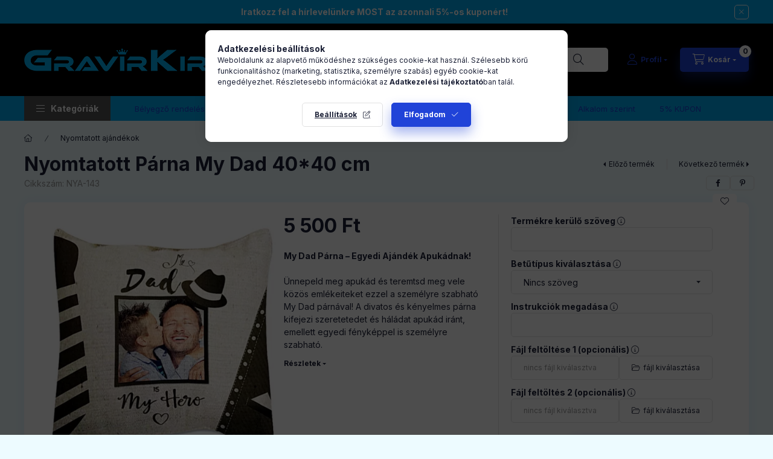

--- FILE ---
content_type: text/html; charset=UTF-8
request_url: https://www.gravirkiraly.hu/Nyomtatott-Parnahuzat-My-Dad-4040-cm
body_size: 33059
content:
<!DOCTYPE html>
<html lang="hu" class="js-ajax-filter-box-checking-force js-ajax-product-list-checking">
    <head>
        <meta charset="utf-8">
<meta name="description" content="Nyomtatott Párna My Dad 40*40 cm, My Dad Párna – Egyedi Ajándék Apukádnak! Ünnepeld meg apukád és teremtsd meg vele közös emlékeiteket ezzel a személyre szabhat">
<meta name="robots" content="index, follow">
<meta http-equiv="X-UA-Compatible" content="IE=Edge">
<meta property="og:site_name" content="GravírKirály" />
<meta property="og:title" content="Nyomtatott Párna My Dad 40*40 cm - GravírKirály">
<meta property="og:description" content="Nyomtatott Párna My Dad 40*40 cm, My Dad Párna – Egyedi Ajándék Apukádnak! Ünnepeld meg apukád és teremtsd meg vele közös emlékeiteket ezzel a személyre szabhat">
<meta property="og:type" content="product">
<meta property="og:url" content="https://www.gravirkiraly.hu/Nyomtatott-Parnahuzat-My-Dad-4040-cm">
<meta property="og:image" content="https://www.gravirkiraly.hu/img/97701/NYA-143/NYA-143.webp">
<meta name="facebook-domain-verification" content="cim9y9q38b1if8yzue81cmehse7ybn">
<meta name="google-site-verification" content="google72491cf5f73ddd29.html">
<meta name="mobile-web-app-capable" content="yes">
<meta name="apple-mobile-web-app-capable" content="yes">
<meta name="MobileOptimized" content="320">
<meta name="HandheldFriendly" content="true">

<title>Nyomtatott Párna My Dad 40*40 cm - GravírKirály</title>


<script>
var service_type="shop";
var shop_url_main="https://www.gravirkiraly.hu";
var actual_lang="hu";
var money_len="0";
var money_thousend=" ";
var money_dec=",";
var shop_id=97701;
var unas_design_url="https:"+"/"+"/"+"www.gravirkiraly.hu"+"/"+"!common_design"+"/"+"base"+"/"+"002400"+"/";
var unas_design_code='002400';
var unas_base_design_code='2400';
var unas_design_ver=4;
var unas_design_subver=3;
var unas_shop_url='https://www.gravirkiraly.hu';
var responsive="yes";
var price_nullcut_disable=1;
var config_plus=new Array();
config_plus['cart_fly_id']="cart-box__fly-to-desktop";
config_plus['cart_redirect']=1;
config_plus['cart_refresh_force']="1";
config_plus['money_type']='Ft';
config_plus['money_type_display']='Ft';
config_plus['already_registered_email']=1;
config_plus['accessible_design']=true;
config_plus['customer_group_choice_is_required']=true;
var lang_text=new Array();

var UNAS = UNAS || {};
UNAS.shop={"base_url":'https://www.gravirkiraly.hu',"domain":'www.gravirkiraly.hu',"username":'gravirkiraly.unas.hu',"id":97701,"lang":'hu',"currency_type":'Ft',"currency_code":'HUF',"currency_rate":'1',"currency_length":0,"base_currency_length":0,"canonical_url":'https://www.gravirkiraly.hu/Nyomtatott-Parnahuzat-My-Dad-4040-cm'};
UNAS.design={"code":'002400',"page":'product_details'};
UNAS.api_auth="0d46c1e874b4ccb3e9763ebbb1db04b8";
UNAS.customer={"email":'',"id":0,"group_id":0,"without_registration":0};
UNAS.shop["category_id"]="650690";
UNAS.shop["sku"]="NYA-143";
UNAS.shop["product_id"]="301352523";
UNAS.shop["only_private_customer_can_purchase"] = false;
 

UNAS.text = {
    "button_overlay_close": `Bezár`,
    "popup_window": `Felugró ablak`,
    "list": `lista`,
    "updating_in_progress": `frissítés folyamatban`,
    "updated": `frissítve`,
    "is_opened": `megnyitva`,
    "is_closed": `bezárva`,
    "deleted": `törölve`,
    "consent_granted": `hozzájárulás megadva`,
    "consent_rejected": `hozzájárulás elutasítva`,
    "field_is_incorrect": `mező hibás`,
    "error_title": `Hiba!`,
    "product_variants": `termék változatok`,
    "product_added_to_cart": `A termék a kosárba került`,
    "product_added_to_cart_with_qty_problem": `A termékből csak [qty_added_to_cart] [qty_unit] került kosárba`,
    "product_removed_from_cart": `A termék törölve a kosárból`,
    "reg_title_name": `Név`,
    "reg_title_company_name": `Cégnév`,
    "number_of_items_in_cart": `Kosárban lévő tételek száma`,
    "cart_is_empty": `A kosár üres`,
    "cart_updated": `A kosár frissült`
};


UNAS.text["delete_from_compare"]= `Törlés összehasonlításból`;
UNAS.text["comparison"]= `Összehasonlítás`;

UNAS.text["delete_from_favourites"]= `Törlés a kedvencek közül`;
UNAS.text["add_to_favourites"]= `Kedvencekhez`;






window.lazySizesConfig=window.lazySizesConfig || {};
window.lazySizesConfig.loadMode=1;
window.lazySizesConfig.loadHidden=false;

window.dataLayer = window.dataLayer || [];
function gtag(){dataLayer.push(arguments)};
gtag('js', new Date());
</script>

<script src="https://www.gravirkiraly.hu/!common_packages/jquery/jquery-3.2.1.js?mod_time=1690980617"></script>
<script src="https://www.gravirkiraly.hu/!common_packages/jquery/plugins/migrate/migrate.js?mod_time=1690980618"></script>
<script src="https://www.gravirkiraly.hu/!common_packages/jquery/plugins/autocomplete/autocomplete.js?mod_time=1751445028"></script>
<script src="https://www.gravirkiraly.hu/!common_packages/jquery/plugins/tools/overlay/overlay.js?mod_time=1759904162"></script>
<script src="https://www.gravirkiraly.hu/!common_packages/jquery/plugins/tools/toolbox/toolbox.expose.js?mod_time=1725517055"></script>
<script src="https://www.gravirkiraly.hu/!common_packages/jquery/plugins/lazysizes/lazysizes.min.js?mod_time=1690980618"></script>
<script src="https://www.gravirkiraly.hu/!common_packages/jquery/plugins/lazysizes/plugins/bgset/ls.bgset.min.js?mod_time=1753261540"></script>
<script src="https://www.gravirkiraly.hu/!common_packages/jquery/own/shop_common/exploded/common.js?mod_time=1764831094"></script>
<script src="https://www.gravirkiraly.hu/!common_packages/jquery/own/shop_common/exploded/common_overlay.js?mod_time=1759904162"></script>
<script src="https://www.gravirkiraly.hu/!common_packages/jquery/own/shop_common/exploded/common_shop_popup.js?mod_time=1759904162"></script>
<script src="https://www.gravirkiraly.hu/!common_packages/jquery/own/shop_common/exploded/function_accessibility_focus.js?mod_time=1759904162"></script>
<script src="https://www.gravirkiraly.hu/!common_packages/jquery/own/shop_common/exploded/page_product_details.js?mod_time=1751445028"></script>
<script src="https://www.gravirkiraly.hu/!common_packages/jquery/own/shop_common/exploded/function_favourites.js?mod_time=1725525526"></script>
<script src="https://www.gravirkiraly.hu/!common_packages/jquery/own/shop_common/exploded/function_compare.js?mod_time=1751445028"></script>
<script src="https://www.gravirkiraly.hu/!common_packages/jquery/own/shop_common/exploded/function_product_print.js?mod_time=1725525526"></script>
<script src="https://www.gravirkiraly.hu/!common_packages/jquery/own/shop_common/exploded/function_accessibility_status.js?mod_time=1764233415"></script>
<script src="https://www.gravirkiraly.hu/!common_packages/jquery/plugins/hoverintent/hoverintent.js?mod_time=1690980618"></script>
<script src="https://www.gravirkiraly.hu/!common_packages/jquery/own/shop_tooltip/shop_tooltip.js?mod_time=1759904162"></script>
<script src="https://www.gravirkiraly.hu/!common_design/base/002400/main.js?mod_time=1764233415"></script>
<script src="https://www.gravirkiraly.hu/!common_packages/jquery/plugins/flickity/v3/flickity.pkgd.min.js?mod_time=1759904162"></script>
<script src="https://www.gravirkiraly.hu/!common_packages/jquery/plugins/toastr/toastr.min.js?mod_time=1690980618"></script>
<script src="https://www.gravirkiraly.hu/!common_packages/jquery/plugins/tippy/popper-2.4.4.min.js?mod_time=1690980618"></script>
<script src="https://www.gravirkiraly.hu/!common_packages/jquery/plugins/tippy/tippy-bundle.umd.min.js?mod_time=1690980618"></script>

<link href="https://www.gravirkiraly.hu/temp/shop_97701_2e9a8d31fa868eb6514d2ed20785f029.css?mod_time=1769087815" rel="stylesheet" type="text/css">

<link href="https://www.gravirkiraly.hu/Nyomtatott-Parnahuzat-My-Dad-4040-cm" rel="canonical">
<link href="https://www.gravirkiraly.hu/shop_ordered/97701/design_pic/favicon.ico" rel="shortcut icon">
<script>
        var google_consent=1;
    
        gtag('consent', 'default', {
           'ad_storage': 'denied',
           'ad_user_data': 'denied',
           'ad_personalization': 'denied',
           'analytics_storage': 'denied',
           'functionality_storage': 'denied',
           'personalization_storage': 'denied',
           'security_storage': 'granted'
        });

    
        gtag('consent', 'update', {
           'ad_storage': 'denied',
           'ad_user_data': 'denied',
           'ad_personalization': 'denied',
           'analytics_storage': 'denied',
           'functionality_storage': 'denied',
           'personalization_storage': 'denied',
           'security_storage': 'granted'
        });

        </script>
    <script async src="https://www.googletagmanager.com/gtag/js?id=UA-35643286-2"></script>    <script>
    gtag('config', 'UA-35643286-2');

          gtag('config', 'G-YBY760GP4C');
                </script>
        <script>
    var google_analytics=1;

                gtag('event', 'view_item', {
              "currency": "HUF",
              "value": '5500',
              "items": [
                  {
                      "item_id": "NYA-143",
                      "item_name": "Nyomtatott Párna My Dad 40*40 cm",
                      "item_category": "Nyomtatott ajándékok",
                      "price": '5500'
                  }
              ],
              'non_interaction': true
            });
               </script>
           <script>
        gtag('config', 'AW-10797654285',{'allow_enhanced_conversions':true});
                </script>
            <script>
        var google_ads=1;

                gtag('event','remarketing', {
            'ecomm_pagetype': 'product',
            'ecomm_prodid': ["NYA-143"],
            'ecomm_totalvalue': 5500        });
            </script>
    
    <script>
    var facebook_pixel=1;
    /* <![CDATA[ */
        !function(f,b,e,v,n,t,s){if(f.fbq)return;n=f.fbq=function(){n.callMethod?
            n.callMethod.apply(n,arguments):n.queue.push(arguments)};if(!f._fbq)f._fbq=n;
            n.push=n;n.loaded=!0;n.version='2.0';n.queue=[];t=b.createElement(e);t.async=!0;
            t.src=v;s=b.getElementsByTagName(e)[0];s.parentNode.insertBefore(t,s)}(window,
                document,'script','//connect.facebook.net/en_US/fbevents.js');

        fbq('init', '454224726263351');
                fbq('track', 'PageView', {}, {eventID:'PageView.aXI_4-LJhXvAXjSs8PHFvQAArIs'});
        
        fbq('track', 'ViewContent', {
            content_name: 'Nyomtatott Párna My Dad 40*40 cm',
            content_category: 'Nyomtatott ajándékok',
            content_ids: ['NYA-143'],
            contents: [{'id': 'NYA-143', 'quantity': '1'}],
            content_type: 'product',
            value: 5500,
            currency: 'HUF'
        }, {eventID:'ViewContent.aXI_4-LJhXvAXjSs8PHFvQAArIs'});

        
        $(document).ready(function() {
            $(document).on("addToCart", function(event, product_array){
                facebook_event('AddToCart',{
					content_name: product_array.name,
					content_category: product_array.category,
					content_ids: [product_array.sku],
					contents: [{'id': product_array.sku, 'quantity': product_array.qty}],
					content_type: 'product',
					value: product_array.price,
					currency: 'HUF'
				}, {eventID:'AddToCart.' + product_array.event_id});
            });

            $(document).on("addToFavourites", function(event, product_array){
                facebook_event('AddToWishlist', {
                    content_ids: [product_array.sku],
                    content_type: 'product'
                }, {eventID:'AddToFavourites.' + product_array.event_id});
            });
        });

    /* ]]> */
    </script>


<script src="https://www.onlinepenztarca.hu/js/onlinepenztarcajs.js?btr=GxvwE-huabu-HDzcw-vBgxg" defer></script>



<script src="https://script.v3.miclub.hu/js/apis.js" ></script>


<script>

    MIV3ClientApiV1Unas({
        iId: '68ab3720bc2528001be8ff86'
    });

</script>

        <meta content="width=device-width, initial-scale=1.0" name="viewport" />
        <link rel="preconnect" href="https://fonts.gstatic.com">
        <link rel="preload" href="https://fonts.googleapis.com/css2?family=Inter:wght@400;700;900&display=swap" as="style" />
        <link rel="stylesheet" href="https://fonts.googleapis.com/css2?family=Inter:wght@400;700;900&display=swap" media="print" onload="this.media='all'">
        <noscript>
            <link rel="stylesheet" href="https://fonts.googleapis.com/css2?family=Inter:wght@400;700;900&display=swap" />
        </noscript>
        <link rel="preload" href="https://www.gravirkiraly.hu/!common_design/own/fonts/2400/customicons/custom-icons.css" as="style">
        <link rel="stylesheet" href="https://www.gravirkiraly.hu/!common_design/own/fonts/2400/customicons/custom-icons.css" media="print" onload="this.media='all'">
        <noscript>
            <link rel="stylesheet" href="https://www.gravirkiraly.hu/!common_design/own/fonts/2400/customicons/custom-icons.css" />
        </noscript>
        
        
        
        
        

        
        
        
        <link rel="preload" fetchpriority="high"
      imagesizes="(max-width: 519.98px) 96.2vw,500px"
      imagesrcset="https://www.gravirkiraly.hu/img/97701/NYA-143/500x500/NYA-143.webp?time=1705341947 500w,https://www.gravirkiraly.hu/img/97701/NYA-143/712x712/NYA-143.webp?time=1705341947 712w,https://www.gravirkiraly.hu/img/97701/NYA-143/1000x1000/NYA-143.webp?time=1705341947 1000w"
      href="https://www.gravirkiraly.hu/img/97701/NYA-143/500x500/NYA-143.webp?time=1705341947" as="image"
>
        
        
    </head>


                
                
    
    
    
    
    
    
    
    
    
    
                     
    
    
    
    
    <body class='design_ver4 design_subver1 design_subver2 design_subver3' id="ud_shop_artdet">
    
        <div id="fb-root"></div>
    <script>
        window.fbAsyncInit = function() {
            FB.init({
                xfbml            : true,
                version          : 'v22.0'
            });
        };
    </script>
    <script async defer crossorigin="anonymous" src="https://connect.facebook.net/hu_HU/sdk.js"></script>
    <div id="image_to_cart" style="display:none; position:absolute; z-index:100000;"></div>
<div class="overlay_common overlay_warning" id="overlay_cart_add"></div>
<script>$(document).ready(function(){ overlay_init("cart_add",{"onBeforeLoad":false}); });</script>
<div id="overlay_login_outer"></div>	
	<script>
	$(document).ready(function(){
	    var login_redir_init="";

		$("#overlay_login_outer").overlay({
			onBeforeLoad: function() {
                var login_redir_temp=login_redir_init;
                if (login_redir_act!="") {
                    login_redir_temp=login_redir_act;
                    login_redir_act="";
                }

									$.ajax({
						type: "GET",
						async: true,
						url: "https://www.gravirkiraly.hu/shop_ajax/ajax_popup_login.php",
						data: {
							shop_id:"97701",
							lang_master:"hu",
                            login_redir:login_redir_temp,
							explicit:"ok",
							get_ajax:"1"
						},
						success: function(data){
							$("#overlay_login_outer").html(data);
							if (unas_design_ver >= 5) $("#overlay_login_outer").modal('show');
							$('#overlay_login1 input[name=shop_pass_login]').keypress(function(e) {
								var code = e.keyCode ? e.keyCode : e.which;
								if(code.toString() == 13) {		
									document.form_login_overlay.submit();		
								}	
							});	
						}
					});
								},
			top: 50,
			mask: {
	color: "#000000",
	loadSpeed: 200,
	maskId: "exposeMaskOverlay",
	opacity: 0.7
},
			closeOnClick: (config_plus['overlay_close_on_click_forced'] === 1),
			onClose: function(event, overlayIndex) {
				$("#login_redir").val("");
			},
			load: false
		});
		
			});
	function overlay_login() {
		$(document).ready(function(){
			$("#overlay_login_outer").overlay().load();
		});
	}
	function overlay_login_remind() {
        if (unas_design_ver >= 5) {
            $("#overlay_remind").overlay().load();
        } else {
            $(document).ready(function () {
                $("#overlay_login_outer").overlay().close();
                setTimeout('$("#overlay_remind").overlay().load();', 250);
            });
        }
	}

    var login_redir_act="";
    function overlay_login_redir(redir) {
        login_redir_act=redir;
        $("#overlay_login_outer").overlay().load();
    }
	</script>  
	<div class="overlay_common overlay_info" id="overlay_remind"></div>
<script>$(document).ready(function(){ overlay_init("remind",[]); });</script>

	<script>
    	function overlay_login_error_remind() {
		$(document).ready(function(){
			load_login=0;
			$("#overlay_error").overlay().close();
			setTimeout('$("#overlay_remind").overlay().load();', 250);	
		});
	}
	</script>  
	<div class="overlay_common overlay_info" id="overlay_newsletter"></div>
<script>$(document).ready(function(){ overlay_init("newsletter",[]); });</script>

<script>
function overlay_newsletter() {
    $(document).ready(function(){
        $("#overlay_newsletter").overlay().load();
    });
}
</script>
<div class="overlay_common overlay_error" id="overlay_script"></div>
<script>$(document).ready(function(){ overlay_init("script",[]); });</script>
<style> .grecaptcha-badge { display: none !important; } </style>     <script>
    $(document).ready(function() {
        $.ajax({
            type: "GET",
            url: "https://www.gravirkiraly.hu/shop_ajax/ajax_stat.php",
            data: {master_shop_id:"97701",get_ajax:"1"}
        });
    });
    </script>
    

    
    <div id="container" class="page_shop_artdet_NYA_143 readmore-v2
 filter-not-exists filter-box-in-dropdown nav-position-top header-will-fixed fixed-cart-on-artdet">
                        <div class="js-element nanobar js-nanobar" data-element-name="header_text_section_1" role="region" aria-label="nanobar">
        <div class="container">
            <div class="header_text_section_1 nanobar__inner">
                                    <p style="text-align: center;"><a href="https://www.gravirkiraly.hu/?action=exitpopup_test&offer_id=159259"><strong>Iratkozz fel a hírlevelünkre MOST az azonnali 5%-os kuponért!</strong></a></p>
                                <button type="button" class="btn btn-close nanobar__btn-close" onclick="closeNanobar(this,'header_text_section_1_hide','session','--nanobar-height');" aria-label="Bezár" title="Bezár"></button>
            </div>
        </div>
    </div>
    <script>
        window.addEventListener("DOMContentLoaded", function() {
            root.style.setProperty('--nanobar-height', getHeight($(".js-nanobar")) + "px");
        });
    </script>
    
                <nav id="nav--mobile-top" class="nav header nav--mobile nav--top d-sm-none js-header js-header-fixed">
            <div class="header-inner js-header-inner w-100">
                <div class="d-flex justify-content-center d-sm-none">
                                        <button type="button" class="hamburger-box__dropdown-btn-mobile burger btn dropdown__btn" id="hamburger-box__dropdown-btn"
                            aria-label="Kategóriák" aria-haspopup="dialog" aria-expanded="false" aria-controls="hamburger-box__dropdown"
                            data-btn-for="#hamburger-box__dropdown"
                    >
                        <span class="burger__lines">
                            <span class="burger__line"></span>
                            <span class="burger__line"></span>
                            <span class="burger__line"></span>
                        </span>
                        <span class="dropdown__btn-text">
                            Kategóriák
                        </span>
                    </button>
                                        <button class="search-box__dropdown-btn btn dropdown__btn" type="button" data-btn-for="#search-box__dropdown"
                            aria-label="Keresés" aria-haspopup="dialog" aria-expanded="false" aria-controls="search-box__dropdown"
                    >
                        <span class="search-box__dropdown-btn-icon dropdown__btn-icon icon--search"></span>
                    </button>

                    

                    

                    
                            <button class="profile__dropdown-btn js-profile-btn btn dropdown__btn" id="profile__dropdown-btn" type="button"
            data-orders="https://www.gravirkiraly.hu/shop_order_track.php" data-btn-for="#profile__dropdown"
            aria-label="Profil" aria-haspopup="dialog" aria-expanded="false" aria-controls="profile__dropdown"
    >
        <span class="profile__dropdown-btn-icon dropdown__btn-icon icon--user"></span>
        <span class="profile__text dropdown__btn-text">Profil</span>
            </button>
    
    
                    <button class="cart-box__dropdown-btn btn dropdown__btn js-cart-box-loaded-by-ajax"
                            aria-label="Kosár megtekintése" aria-haspopup="dialog" aria-expanded="false" aria-controls="cart-box__dropdown"
                            type="button" data-btn-for="#cart-box__dropdown"                    >
                        <span class="cart-box__dropdown-btn-icon dropdown__btn-icon icon--cart"></span>
                        <span class="cart-box__text dropdown__btn-text">Kosár</span>
                                    <span id="box_cart_content" class="cart-box">                <span class="bubble cart-box__bubble"><span class="sr-only">Kosárban lévő tételek száma:</span>0</span>
            </span>
    
                    </button>
                </div>
            </div>
        </nav>
                        <header class="header header--mobile py-3 px-4 d-flex justify-content-center d-sm-none position-relative has-tel">
                <div id="header_logo_img2" class="js-element header_logo logo" data-element-name="header_logo">
        <div class="header_logo-img-container">
            <div class="header_logo-img-wrapper">
                                                <a class="has-img" href="https://www.gravirkiraly.hu/">                    <picture>
                                                <source width="400" height="120" media="(max-width: 575.98px)" srcset="https://www.gravirkiraly.hu/!common_design/custom/gravirkiraly.unas.hu/element/layout_hu_header_logo-400x120_1_small.png?time=1735198340 400w, https://www.gravirkiraly.hu/!common_design/custom/gravirkiraly.unas.hu/element/layout_hu_header_logo-400x120_1_small_retina.png?time=1735198340 400w" sizes="400px"/>
                                                <source srcset="https://www.gravirkiraly.hu/!common_design/custom/gravirkiraly.unas.hu/element/layout_hu_header_logo-400x120_1_default.png?time=1735198340 1x, https://www.gravirkiraly.hu/!common_design/custom/gravirkiraly.unas.hu/element/layout_hu_header_logo-400x120_1_default_retina.png?time=1735198340 2x" />
                        <img                              src="https://www.gravirkiraly.hu/!common_design/custom/gravirkiraly.unas.hu/element/layout_hu_header_logo-400x120_1_default.png?time=1735198340"                             
                             alt="GravírKirály                        "/>
                    </picture>
                    </a>                                        </div>
        </div>
    </div>

                        <div class="js-element header_text_section_2 d-sm-none" data-element-name="header_text_section_2">
            <div class="header_text_section_2-slide slide-1"><p style="text-align: center;"><span style="color: #ffff99;"><span style="font-size: 15px;"><a href="tel:+36706073666" style="color: #ffecb8;">+36706073666</a> | <a href="mailto:info@gravirkiraly.hu" style="color: #ffecb8;">info@gravirkiraly.hu </a></span></span></p></div>
    </div>

        
        </header>
        <header id="header--desktop" class="header header--desktop d-none d-sm-block js-header js-header-fixed">
            <div class="header-inner js-header-inner">
                <div class="header__top">
                    <div class="container">
                        <div class="header__top-inner">
                            <div class="row no-gutters gutters-md-10 justify-content-center align-items-center">
                                <div class="header__top-left col col-xl-auto">
                                    <div class="header__left-inner d-flex align-items-center">
                                                                                <div class="nav-link--products-placeholder-on-fixed-header burger btn">
                                            <span class="burger__lines">
                                                <span class="burger__line"></span>
                                                <span class="burger__line"></span>
                                                <span class="burger__line"></span>
                                            </span>
                                            <span class="burger__text dropdown__btn-text">
                                                Kategóriák
                                            </span>
                                        </div>
                                        <button type="button" class="hamburger-box__dropdown-btn burger btn dropdown__btn d-lg-none" id="hamburger-box__dropdown-btn2"
                                                aria-label="Kategóriák" aria-haspopup="dialog" aria-expanded="false" aria-controls="hamburger-box__dropdown"
                                                data-btn-for="#hamburger-box__dropdown"
                                        >
                                            <span class="burger__lines">
                                              <span class="burger__line"></span>
                                              <span class="burger__line"></span>
                                              <span class="burger__line"></span>
                                            </span>
                                            <span class="burger__text dropdown__btn-text">
                                              Kategóriák
                                            </span>
                                        </button>
                                                                                    <div id="header_logo_img" class="js-element header_logo logo" data-element-name="header_logo">
        <div class="header_logo-img-container">
            <div class="header_logo-img-wrapper">
                                                <a class="has-img" href="https://www.gravirkiraly.hu/">                    <picture>
                                                <source width="400" height="120" media="(max-width: 575.98px)" srcset="https://www.gravirkiraly.hu/!common_design/custom/gravirkiraly.unas.hu/element/layout_hu_header_logo-400x120_1_small.png?time=1735198340 400w, https://www.gravirkiraly.hu/!common_design/custom/gravirkiraly.unas.hu/element/layout_hu_header_logo-400x120_1_small_retina.png?time=1735198340 400w" sizes="400px"/>
                                                <source srcset="https://www.gravirkiraly.hu/!common_design/custom/gravirkiraly.unas.hu/element/layout_hu_header_logo-400x120_1_default.png?time=1735198340 1x, https://www.gravirkiraly.hu/!common_design/custom/gravirkiraly.unas.hu/element/layout_hu_header_logo-400x120_1_default_retina.png?time=1735198340 2x" />
                        <img                              src="https://www.gravirkiraly.hu/!common_design/custom/gravirkiraly.unas.hu/element/layout_hu_header_logo-400x120_1_default.png?time=1735198340"                             
                             alt="GravírKirály                        "/>
                    </picture>
                    </a>                                        </div>
        </div>
    </div>

                                        <div class="js-element header_text_section_2" data-element-name="header_text_section_2">
            <div class="header_text_section_2-slide slide-1"><p style="text-align: center;"><span style="color: #ffff99;"><span style="font-size: 15px;"><a href="tel:+36706073666" style="color: #ffecb8;">+36706073666</a> | <a href="mailto:info@gravirkiraly.hu" style="color: #ffecb8;">info@gravirkiraly.hu </a></span></span></p></div>
    </div>

                                    </div>
                                </div>
                                <div class="header__top-right col-auto col-xl d-flex justify-content-end align-items-center">
                                    <button class="search-box__dropdown-btn btn dropdown__btn d-xl-none" id="#search-box__dropdown-btn2"
                                            aria-label="Keresés" aria-haspopup="dialog" aria-expanded="false" aria-controls="search-box__dropdown2"
                                            type="button" data-btn-for="#search-box__dropdown2"
                                    >
                                        <span class="search-box__dropdown-btn-icon dropdown__btn-icon icon--search"></span>
                                        <span class="search-box__text dropdown__btn-text">Keresés</span>
                                    </button>
                                    <div class="search-box__dropdown dropdown__content dropdown__content-till-lg" id="search-box__dropdown2" data-content-for="#search-box__dropdown-btn2" data-content-direction="full">
                                        <span class="dropdown__caret"></span>
                                        <button class="dropdown__btn-close search-box__dropdown__btn-close btn btn-close" type="button" aria-label="Bezár"></button>
                                        <div class="dropdown__content-inner search-box__inner position-relative js-search browser-is-chrome"
     id="box_search_content2">
    <form name="form_include_search2" id="form_include_search2" action="https://www.gravirkiraly.hu/shop_search.php" method="get">
    <div class="search-box__form-inner d-flex flex-column">
        <div class="form-group box-search-group mb-0 js-search-smart-insert-after-here">
            <input data-stay-visible-breakpoint="1280" id="box_search_input2" class="search-box__input ac_input js-search-input form-control"
                   name="search" pattern=".{3,100}" aria-label="Keresés" title="Hosszabb kereső kifejezést írjon be!"
                   placeholder="Keresés" type="search" maxlength="100" autocomplete="off" required                   role="combobox" aria-autocomplete="list" aria-expanded="false"
                                      aria-controls="autocomplete-categories autocomplete-products"
                               >
            <div class="search-box__search-btn-outer input-group-append" title="Keresés">
                <button class="btn search-box__search-btn" aria-label="Keresés">
                    <span class="search-box__search-btn-icon icon--search"></span>
                </button>
            </div>
            <div class="search__loading">
                <div class="loading-spinner--small"></div>
            </div>
        </div>
        <div class="ac_results2">
            <span class="ac_result__caret"></span>
        </div>
    </div>
    </form>
</div>

                                    </div>
                                                                                <button class="profile__dropdown-btn js-profile-btn btn dropdown__btn" id="profile__dropdown-btn2" type="button"
            data-orders="https://www.gravirkiraly.hu/shop_order_track.php" data-btn-for="#profile__dropdown"
            aria-label="Profil" aria-haspopup="dialog" aria-expanded="false" aria-controls="profile__dropdown"
    >
        <span class="profile__dropdown-btn-icon dropdown__btn-icon icon--user"></span>
        <span class="profile__text dropdown__btn-text">Profil</span>
            </button>
    
    
                                    <button id="cart-box__fly-to-desktop" class="cart-box__dropdown-btn btn dropdown__btn js-cart-box-loaded-by-ajax"
                                            aria-label="Kosár megtekintése" aria-describedby="box_cart_content" aria-haspopup="dialog" aria-expanded="false" aria-controls="cart-box__dropdown"
                                            type="button" data-btn-for="#cart-box__dropdown"                                    >
                                        <span class="cart-box__dropdown-btn-icon dropdown__btn-icon icon--cart"></span>
                                        <span class="cart-box__text dropdown__btn-text">Kosár</span>
                                        <span class="bubble cart-box__bubble">-</span>
                                    </button>
                                </div>
                            </div>
                        </div>
                    </div>
                </div>
                                <div class="header__bottom">
                    <div class="container">
                        <nav class="navbar d-none d-lg-flex navbar-expand navbar-light align-items-stretch">
                                                        <ul id="nav--cat" class="nav nav--cat js-navbar-nav">
                                <li class="nav-item dropdown nav--main nav-item--products">
                                    <a class="nav-link nav-link--products burger d-lg-flex" href="#" onclick="event.preventDefault();" role="button" data-text="Kategóriák" data-toggle="dropdown"
                                       aria-label="Kategóriák" aria-haspopup="dialog" aria-controls="dropdown-cat"
                                        aria-expanded="false"                                    >
                                        <span class="burger__lines">
                                            <span class="burger__line"></span>
                                            <span class="burger__line"></span>
                                            <span class="burger__line"></span>
                                        </span>
                                        <span class="burger__text dropdown__btn-text">
                                            Kategóriák
                                        </span>
                                    </a>
                                    <div id="dropdown-cat" class="dropdown-menu d-none d-block clearfix dropdown--cat with-auto-breaking-megasubmenu dropdown--level-0">
                                                    <ul class="nav-list--0" aria-label="Kategóriák">
            <li id="nav-item-new" class="nav-item spec-item js-nav-item-new">
                        <a class="nav-link"
               aria-label="Újdonságok kategória"
                href="https://www.gravirkiraly.hu/shop_artspec.php?artspec=2"            >
                                            <span class="nav-link__text">
                    Újdonságok                </span>
            </a>
                    </li>
            <li id="nav-item-akcio" class="nav-item spec-item js-nav-item-akcio">
                        <a class="nav-link"
               aria-label="Akciók kategória"
                href="https://www.gravirkiraly.hu/shop_artspec.php?artspec=1"            >
                                            <span class="nav-link__text">
                    Akciók                </span>
            </a>
                    </li>
            <li id="nav-item-975686" class="nav-item js-nav-item-975686">
                        <a class="nav-link"
               aria-label="Valentin napi ajándékok  kategória (51 darab termék)"
                href="https://www.gravirkiraly.hu/spl/975686/Valentin-napi-ajandekok"            >
                                            <span class="nav-link__text">
                    Valentin napi ajándékok &nbsp;<span class="nav-item__count round-bracket-around">51</span>                </span>
            </a>
                    </li>
            <li id="nav-item-346286" class="nav-item dropdown js-nav-item-346286">
                        <a class="nav-link"
               aria-label="Bélyegző készítés kategória (260 darab termék)"
                href="#" role="button" data-toggle="dropdown" aria-haspopup="true" aria-expanded="false" onclick="handleSub('346286','https://www.gravirkiraly.hu/shop_ajax/ajax_box_cat.php?get_ajax=1&type=layout&change_lang=hu&level=1&key=346286&box_var_name=shop_cat&box_var_layout_cache=1&box_var_expand_cache=yes&box_var_expand_cache_name=desktop&box_var_layout_level0=0&box_var_layout_level1=1&box_var_layout=2&box_var_ajax=1&box_var_section=content&box_var_highlight=yes&box_var_type=expand&box_var_div=no');return false;"            >
                                            <span class="nav-link__text">
                    Bélyegző készítés&nbsp;<span class="nav-item__count round-bracket-around">260</span>                </span>
            </a>
                        <div class="megasubmenu dropdown-menu">
                <div class="megasubmenu__sticky-content">
                    <div class="loading-spinner"></div>
                </div>
                            </div>
                    </li>
            <li id="nav-item-642175" class="nav-item js-nav-item-642175">
                        <a class="nav-link"
               aria-label="Gravírozott név és cégtáblák kategória (19 darab termék)"
                href="https://www.gravirkiraly.hu/spl/642175/Gravirozott-nev-es-cegtablak"            >
                                            <span class="nav-link__text">
                    Gravírozott név és cégtáblák&nbsp;<span class="nav-item__count round-bracket-around">19</span>                </span>
            </a>
                    </li>
            <li id="nav-item-483831" class="nav-item js-nav-item-483831">
                        <a class="nav-link"
               aria-label="Emblémázott reklámajándékok kategória"
                href="https://gravirkiraly.mcollection.gift/?source_cat=483831" target="_blank"            >
                                            <span class="nav-link__text">
                    Emblémázott reklámajándékok                </span>
            </a>
                    </li>
            <li id="nav-item-205821" class="nav-item dropdown js-nav-item-205821">
                        <a class="nav-link"
               aria-label="3D fotógravírozás kristálytömbbe kategória (83 darab termék)"
                href="#" role="button" data-toggle="dropdown" aria-haspopup="true" aria-expanded="false" onclick="handleSub('205821','https://www.gravirkiraly.hu/shop_ajax/ajax_box_cat.php?get_ajax=1&type=layout&change_lang=hu&level=1&key=205821&box_var_name=shop_cat&box_var_layout_cache=1&box_var_expand_cache=yes&box_var_expand_cache_name=desktop&box_var_layout_level0=0&box_var_layout_level1=1&box_var_layout=2&box_var_ajax=1&box_var_section=content&box_var_highlight=yes&box_var_type=expand&box_var_div=no');return false;"            >
                                            <span class="nav-link__text">
                    3D fotógravírozás kristálytömbbe&nbsp;<span class="nav-item__count round-bracket-around">83</span>                </span>
            </a>
                        <div class="megasubmenu dropdown-menu">
                <div class="megasubmenu__sticky-content">
                    <div class="loading-spinner"></div>
                </div>
                            </div>
                    </li>
            <li id="nav-item-436236" class="nav-item dropdown js-nav-item-436236">
                        <a class="nav-link"
               aria-label="Gravírozott nemesacél medálok-láncok kategória (38 darab termék)"
                href="#" role="button" data-toggle="dropdown" aria-haspopup="true" aria-expanded="false" onclick="handleSub('436236','https://www.gravirkiraly.hu/shop_ajax/ajax_box_cat.php?get_ajax=1&type=layout&change_lang=hu&level=1&key=436236&box_var_name=shop_cat&box_var_layout_cache=1&box_var_expand_cache=yes&box_var_expand_cache_name=desktop&box_var_layout_level0=0&box_var_layout_level1=1&box_var_layout=2&box_var_ajax=1&box_var_section=content&box_var_highlight=yes&box_var_type=expand&box_var_div=no');return false;"            >
                                            <span class="nav-link__text">
                    Gravírozott nemesacél medálok-láncok&nbsp;<span class="nav-item__count round-bracket-around">38</span>                </span>
            </a>
                        <div class="megasubmenu dropdown-menu">
                <div class="megasubmenu__sticky-content">
                    <div class="loading-spinner"></div>
                </div>
                            </div>
                    </li>
            <li id="nav-item-645993" class="nav-item js-nav-item-645993">
                        <a class="nav-link"
               aria-label="Szerelemlakatok kategória (5 darab termék)"
                href="https://www.gravirkiraly.hu/spl/645993/Szerelemlakatok"            >
                                            <span class="nav-link__text">
                    Szerelemlakatok&nbsp;<span class="nav-item__count round-bracket-around">5</span>                </span>
            </a>
                    </li>
            <li id="nav-item-650690" class="nav-item js-nav-item-650690">
                        <a class="nav-link"
               aria-label="Nyomtatott ajándékok kategória (118 darab termék)"
                href="https://www.gravirkiraly.hu/spl/650690/Nyomtatott-ajandekok"            >
                                            <span class="nav-link__text">
                    Nyomtatott ajándékok&nbsp;<span class="nav-item__count round-bracket-around">118</span>                </span>
            </a>
                    </li>
            <li id="nav-item-478469" class="nav-item js-nav-item-478469">
                        <a class="nav-link"
               aria-label="Gravírozott fém ajándékok kategória (187 darab termék)"
                href="https://www.gravirkiraly.hu/spl/478469/Gravirozott-fem-ajandekok"            >
                                            <span class="nav-link__text">
                    Gravírozott fém ajándékok&nbsp;<span class="nav-item__count round-bracket-around">187</span>                </span>
            </a>
                    </li>
            <li id="nav-item-868117" class="nav-item js-nav-item-868117">
                        <a class="nav-link"
               aria-label="Gravírozott fa ajándékok kategória (43 darab termék)"
                href="https://www.gravirkiraly.hu/spl/868117/Gravirozott-fa-ajandekok"            >
                                            <span class="nav-link__text">
                    Gravírozott fa ajándékok&nbsp;<span class="nav-item__count round-bracket-around">43</span>                </span>
            </a>
                    </li>
            <li id="nav-item-806122" class="nav-item js-nav-item-806122">
                        <a class="nav-link"
               aria-label="Gravírozott tollak kategória (39 darab termék)"
                href="https://www.gravirkiraly.hu/spl/806122/Gravirozott-tollak"            >
                                            <span class="nav-link__text">
                    Gravírozott tollak&nbsp;<span class="nav-item__count round-bracket-around">39</span>                </span>
            </a>
                    </li>
            <li id="nav-item-369776" class="nav-item js-nav-item-369776">
                        <a class="nav-link"
               aria-label="Gravírozott üveg ajándékok kategória (51 darab termék)"
                href="https://www.gravirkiraly.hu/spl/369776/Gravirozott-uveg-ajandekok"            >
                                            <span class="nav-link__text">
                    Gravírozott üveg ajándékok&nbsp;<span class="nav-item__count round-bracket-around">51</span>                </span>
            </a>
                    </li>
            <li id="nav-item-114493" class="nav-item js-nav-item-114493">
                        <a class="nav-link"
               aria-label="Gravírozható törhetetlen poharak kategória (4 darab termék)"
                href="https://www.gravirkiraly.hu/spl/114493/Gravirozhato-torhetetlen-poharak"            >
                                            <span class="nav-link__text">
                    Gravírozható törhetetlen poharak&nbsp;<span class="nav-item__count round-bracket-around">4</span>                </span>
            </a>
                    </li>
            <li id="nav-item-155181" class="nav-item js-nav-item-155181">
                        <a class="nav-link"
               aria-label="Gravírozott üvegdíjak kategória (14 darab termék)"
                href="https://www.gravirkiraly.hu/spl/155181/Gravirozott-uvegdijak"            >
                                            <span class="nav-link__text">
                    Gravírozott üvegdíjak&nbsp;<span class="nav-item__count round-bracket-around">14</span>                </span>
            </a>
                    </li>
            <li id="nav-item-516751" class="nav-item js-nav-item-516751">
                        <a class="nav-link"
               aria-label="Gravírozott egyéb termékek kategória (1 darab termék)"
                href="https://www.gravirkiraly.hu/Gravirozott-egyeb-termekek"            >
                                            <span class="nav-link__text">
                    Gravírozott egyéb termékek&nbsp;<span class="nav-item__count round-bracket-around">1</span>                </span>
            </a>
                    </li>
            <li id="nav-item-580064" class="nav-item js-nav-item-580064">
                        <a class="nav-link"
               aria-label="Saját gyártású ajándékok kategória (31 darab termék)"
                href="https://www.gravirkiraly.hu/spl/580064/Sajat-gyartasu-ajandekok"            >
                                            <span class="nav-link__text">
                    Saját gyártású ajándékok&nbsp;<span class="nav-item__count round-bracket-around">31</span>                </span>
            </a>
                    </li>
            <li id="nav-item-544967" class="nav-item js-nav-item-544967">
                        <a class="nav-link"
               aria-label="Egyéb ajándékok kategória (20 darab termék)"
                href="https://www.gravirkiraly.hu/spl/544967/Egyeb-ajandekok"            >
                                            <span class="nav-link__text">
                    Egyéb ajándékok&nbsp;<span class="nav-item__count round-bracket-around">20</span>                </span>
            </a>
                    </li>
            <li id="nav-item-337979" class="nav-item js-nav-item-337979">
                        <a class="nav-link"
               aria-label="Díszdobozok kategória (21 darab termék)"
                href="https://www.gravirkiraly.hu/Diszdobozok"            >
                                            <span class="nav-link__text">
                    Díszdobozok&nbsp;<span class="nav-item__count round-bracket-around">21</span>                </span>
            </a>
                    </li>
            <li id="nav-item-743585" class="nav-item js-nav-item-743585">
                        <a class="nav-link"
               aria-label="Kínáló szettek kategória (12 darab termék)"
                href="https://www.gravirkiraly.hu/Kinalo-szettek"            >
                                            <span class="nav-link__text">
                    Kínáló szettek&nbsp;<span class="nav-item__count round-bracket-around">12</span>                </span>
            </a>
                    </li>
            <li id="nav-item-619886" class="nav-item js-nav-item-619886">
                        <a class="nav-link"
               aria-label="Exkluzív ajándékok kategória (13 darab termék)"
                href="https://www.gravirkiraly.hu/Exkluziv-ajandekok"            >
                                            <span class="nav-link__text">
                    Exkluzív ajándékok&nbsp;<span class="nav-item__count round-bracket-around">13</span>                </span>
            </a>
                    </li>
            <li id="nav-item-503119" class="nav-item js-nav-item-503119">
                        <a class="nav-link"
               aria-label="Csomagajánlatok kategória (5 darab termék)"
                href="https://www.gravirkiraly.hu/Csomag-ajanlatok"            >
                                            <span class="nav-link__text">
                    Csomagajánlatok&nbsp;<span class="nav-item__count round-bracket-around">5</span>                </span>
            </a>
                    </li>
            <li id="nav-item-944639" class="nav-item dropdown js-nav-item-944639">
                        <a class="nav-link"
               aria-label="Ajándékok alkalom szerint kategória (315 darab termék)"
                href="#" role="button" data-toggle="dropdown" aria-haspopup="true" aria-expanded="false" onclick="handleSub('944639','https://www.gravirkiraly.hu/shop_ajax/ajax_box_cat.php?get_ajax=1&type=layout&change_lang=hu&level=1&key=944639&box_var_name=shop_cat&box_var_layout_cache=1&box_var_expand_cache=yes&box_var_expand_cache_name=desktop&box_var_layout_level0=0&box_var_layout_level1=1&box_var_layout=2&box_var_ajax=1&box_var_section=content&box_var_highlight=yes&box_var_type=expand&box_var_div=no');return false;"            >
                                            <span class="nav-link__text">
                    Ajándékok alkalom szerint&nbsp;<span class="nav-item__count round-bracket-around">315</span>                </span>
            </a>
                        <div class="megasubmenu dropdown-menu">
                <div class="megasubmenu__sticky-content">
                    <div class="loading-spinner"></div>
                </div>
                            </div>
                    </li>
        </ul>

    
                                    </div>
                                </li>
                            </ul>
                                                                                                                    
    <ul aria-label="Menüpontok" id="nav--menu" class="nav nav--menu js-navbar-nav">
                <li class="nav-item nav--main js-nav-item-705908">
                        <a class="nav-link" href="https://www.gravirkiraly.hu/Belyegzokeszites">
                            Bélyegző rendelés
            </a>
                    </li>
                <li class="nav-item nav--main js-nav-item-688769">
                        <a class="nav-link" href="http://gravirkiraly.mcollection.gift" target="_blank">
                            Emblémázott reklámajándékok
            </a>
                    </li>
                <li class="nav-item nav--main js-nav-item-130015">
                        <a class="nav-link" href="https://www.gravirkiraly.hu/spl/580064/Sajat-gyartasu-ajandekok">
                            Saját gyártású ajándékok
            </a>
                    </li>
                <li class="nav-item nav--main js-nav-item-251106">
                        <a class="nav-link" href="https://www.gravirkiraly.hu/Csomag-ajanlatok">
                            Csomagajánlatok
            </a>
                    </li>
                <li class="nav-item nav--main js-nav-item-701928">
                        <a class="nav-link" href="https://www.gravirkiraly.hu/sct/944639/Ajandekok-alkalom-szerint">
                            Alkalom szerint
            </a>
                    </li>
                <li class="nav-item nav--main js-nav-item-956986">
                        <a class="nav-link" href="https://www.gravirkiraly.hu/?action=exitpopup_test&offer_id=159259">
                            5% KUPON
            </a>
                    </li>
            </ul>

    
                                                    </nav>
                        <script>
    let addOverflowHidden = function() {
        $('.hamburger-box__dropdown-inner').addClass('overflow-hidden');
    }
    function scrollToBreadcrumb() {
        scrollToElement({ element: '.nav-list-breadcrumb', offset: getVisibleDistanceTillHeaderBottom(), scrollIn: '.hamburger-box__dropdown-inner', container: '.hamburger-box__dropdown-inner', duration: 0, callback: addOverflowHidden });
    }

    function setHamburgerBoxHeight(height) {
        $('.hamburger-box__dropdown').css('height', height + 80);
    }

    let mobileMenuScrollData = [];

    function handleSub2(thisOpenBtn, id, ajaxUrl) {
        let navItem = $('#nav-item-'+id+'--m');
        let openBtn = $(thisOpenBtn);
        let $thisScrollableNavList = navItem.closest('.nav-list-mobile');
        let thisNavListLevel = $thisScrollableNavList.data("level");

        if ( thisNavListLevel == 0 ) {
            $thisScrollableNavList = navItem.closest('.hamburger-box__dropdown-inner');
        }
        mobileMenuScrollData["level_" + thisNavListLevel + "_position"] = $thisScrollableNavList.scrollTop();
        mobileMenuScrollData["level_" + thisNavListLevel + "_element"] = $thisScrollableNavList;

        if (!navItem.hasClass('ajax-loading')) {
            if (catSubOpen2(openBtn, navItem)) {
                if (ajaxUrl) {
                    if (!navItem.hasClass('ajax-loaded')) {
                        catSubLoad2(navItem, ajaxUrl);
                    } else {
                        scrollToBreadcrumb();
                    }
                } else {
                    scrollToBreadcrumb();
                }
            }
        }
    }
    function catSubOpen2(openBtn,navItem) {
        let thisSubMenu = navItem.find('.nav-list-menu--sub').first();
        let thisParentMenu = navItem.closest('.nav-list-menu');
        thisParentMenu.addClass('hidden');

        if (navItem.hasClass('show')) {
            openBtn.attr('aria-expanded','false');
            navItem.removeClass('show');
            thisSubMenu.removeClass('show');
        } else {
            openBtn.attr('aria-expanded','true');
            navItem.addClass('show');
            thisSubMenu.addClass('show');
            if (window.matchMedia('(min-width: 576px) and (max-width: 1259.8px )').matches) {
                let thisSubMenuHeight = thisSubMenu.outerHeight();
                if (thisSubMenuHeight > 0) {
                    setHamburgerBoxHeight(thisSubMenuHeight);
                }
            }
        }
        return true;
    }
    function catSubLoad2(navItem, ajaxUrl){
        let thisSubMenu = $('.nav-list-menu--sub', navItem);
        $.ajax({
            type: 'GET',
            url: ajaxUrl,
            beforeSend: function(){
                navItem.addClass('ajax-loading');
                setTimeout(function (){
                    if (!navItem.hasClass('ajax-loaded')) {
                        navItem.addClass('ajax-loader');
                        thisSubMenu.addClass('loading');
                    }
                }, 150);
            },
            success:function(data){
                thisSubMenu.html(data);
                $(document).trigger("ajaxCatSubLoaded");

                let thisParentMenu = navItem.closest('.nav-list-menu');
                let thisParentBreadcrumb = thisParentMenu.find('> .nav-list-breadcrumb');

                /* ha már van a szülőnek breadcrumbja, akkor azt hozzáfűzzük a gyerekhez betöltéskor */
                if (thisParentBreadcrumb.length > 0) {
                    let thisParentLink = thisParentBreadcrumb.find('.nav-list-parent-link').clone();
                    let thisSubMenuParentLink = thisSubMenu.find('.nav-list-parent-link');
                    thisParentLink.insertBefore(thisSubMenuParentLink);
                }

                navItem.removeClass('ajax-loading ajax-loader').addClass('ajax-loaded');
                thisSubMenu.removeClass('loading');
                if (window.matchMedia('(min-width: 576px) and (max-width: 1259.8px )').matches) {
                    let thisSubMenuHeight = thisSubMenu.outerHeight();
                    setHamburgerBoxHeight(thisSubMenuHeight);
                }
                scrollToBreadcrumb();
            }
        });
    }
    function catBack(thisBtn) {
        let thisCatLevel = $(thisBtn).closest('.nav-list-menu--sub');
        let thisParentItem = $(thisBtn).closest('.nav-item.show');
        let thisParentMenu = thisParentItem.closest('.nav-list-menu');

        if ( $(thisBtn).data("belongs-to-level") == 0 ) {
            mobileMenuScrollData["level_0_element"].animate({ scrollTop: mobileMenuScrollData["level_0_position"] }, 0, function() {});
        }

        if (window.matchMedia('(min-width: 576px) and (max-width: 1259.8px )').matches) {
            let thisParentMenuHeight = 0;
            if ( thisParentItem.parent('ul').hasClass('nav-list-mobile--0') ) {
                let sumHeight = 0;
                $( thisParentItem.closest('.hamburger-box__dropdown-nav-lists-wrapper').children() ).each(function() {
                    sumHeight+= $(this).outerHeight(true);
                });
                thisParentMenuHeight = sumHeight;
            } else {
                thisParentMenuHeight = thisParentMenu.outerHeight();
            }
            setHamburgerBoxHeight(thisParentMenuHeight);
        }
        if ( thisParentItem.parent('ul').hasClass('nav-list-mobile--0') ) {
            $('.hamburger-box__dropdown-inner').removeClass('overflow-hidden');
        }
        thisParentMenu.removeClass('hidden');
        thisCatLevel.removeClass('show');
        thisParentItem.removeClass('show');
        thisParentItem.find('.nav-button').attr('aria-expanded','false');
        return true;
    }

    function handleSub($id, $ajaxUrl) {
        let $navItem = $('#nav-item-'+$id);

        if (!$navItem.hasClass('ajax-loading')) {
            if (catSubOpen($navItem)) {
                if (!$navItem.hasClass('ajax-loaded')) {
                    catSubLoad($id, $ajaxUrl);
                }
            }
        }
    }

    function catSubOpen($navItem) {
        handleCloseDropdowns();
        let thisNavLink = $navItem.find('> .nav-link');
        let thisNavItem = thisNavLink.parent();
        let thisNavbarNav = $('.js-navbar-nav');
        let thisDropdownMenu = thisNavItem.find('.dropdown-menu').first();

        /*remove is-opened class form the rest menus (cat+plus)*/
        thisNavbarNav.find('.show').not(thisNavItem).not('.nav-item--products').not('.dropdown--cat').removeClass('show');

        /* check handler exists */
        let existingHandler = thisNavItem.data('keydownHandler');

        /* is has, off it */
        if (existingHandler) {
            thisNavItem.off('keydown', existingHandler);
        }

        const focusExitHandler = function(e) {
            if (e.key === "Escape") {
                handleCloseDropdownCat(false,{
                    reason: 'escape',
                    element: thisNavItem,
                    handler: focusExitHandler
                });
            }
        }

        if (thisNavItem.hasClass('show')) {
            thisNavLink.attr('aria-expanded','false');
            thisNavItem.removeClass('show');
            thisDropdownMenu.removeClass('show');
            $('html').removeClass('cat-megasubmenu-opened');
            $('#dropdown-cat').removeClass('has-opened');

            thisNavItem.off('keydown', focusExitHandler);
        } else {
            thisNavLink.attr('aria-expanded','true');
            thisNavItem.addClass('show');
            thisDropdownMenu.addClass('show');
            $('#dropdown-cat').addClass('has-opened');
            $('html').addClass('cat-megasubmenu-opened');

            thisNavItem.on('keydown', focusExitHandler);
            thisNavItem.data('keydownHandler', focusExitHandler);
        }
        return true;
    }
    function catSubLoad($id, $ajaxUrl){
        const $navItem = $('#nav-item-'+$id);
        const $thisMegasubmenu = $(".megasubmenu", $navItem);
        const parentDropdownMenuHeight = $navItem.closest('.dropdown-menu').outerHeight();
        const $thisMegasubmenuStickyContent = $(".megasubmenu__sticky-content", $thisMegasubmenu);
        $thisMegasubmenuStickyContent.css('height', parentDropdownMenuHeight);

        $.ajax({
            type: 'GET',
            url: $ajaxUrl,
            beforeSend: function(){
                $navItem.addClass('ajax-loading');
                setTimeout(function (){
                    if (!$navItem.hasClass('ajax-loaded')) {
                        $navItem.addClass('ajax-loader');
                    }
                }, 150);
            },
            success:function(data){
                $thisMegasubmenuStickyContent.html(data);
                const $thisScrollContainer = $thisMegasubmenu.find('.megasubmenu__cats-col').first();

                $thisScrollContainer.on('wheel', function(e){
                    e.preventDefault();
                    $(this).scrollLeft($(this).scrollLeft() + e.originalEvent.deltaY);
                });

                $navItem.removeClass('ajax-loading ajax-loader').addClass('ajax-loaded');
                $(document).trigger("ajaxCatSubLoaded");
            }
        });
    }

    $(document).ready(function () {
        $('.nav--menu .dropdown').on('focusout',function(event) {
            let dropdown = this.querySelector('.dropdown-menu');

                        const toElement = event.relatedTarget;

                        if (!dropdown.contains(toElement)) {
                dropdown.parentElement.classList.remove('show');
                dropdown.classList.remove('show');
            }
                        if (!event.target.closest('.dropdown.nav--main').contains(toElement)) {
                handleCloseMenuDropdowns();
            }
        });
         /* KATTINTÁS */

        /* CAT and PLUS menu */
        $('.nav-item.dropdown.nav--main').on('click', '> .nav-link', function(e) {
            e.preventDefault();
            handleCloseDropdowns();

            let thisNavLink = $(this);
            let thisNavLinkLeft = thisNavLink.offset().left;
            let thisNavItem = thisNavLink.parent();
            let thisDropdownMenu = thisNavItem.find('.dropdown-menu').first();
            let thisNavbarNav = $('.js-navbar-nav');

            /* close dropdowns which is not "dropdown cat" always opened */
            thisNavbarNav.find('.show').not('.always-opened').not(thisNavItem).not('.dropdown--cat').removeClass('show');

            /* close cat dropdowns when click not to this link */
            if (!thisNavLink.hasClass('nav-link--products')) {
                handleCloseDropdownCat();
            }

            /* check handler exists */
            let existingHandler = thisNavItem.data('keydownHandler');

            /* is has, off it */
            if (existingHandler) {
                thisNavItem.off('keydown', existingHandler);
            }

            const focusExitHandler = function(e) {
                if (e.key === "Escape") {
                    handleCloseDropdownCat(false,{
                        reason: 'escape',
                        element: thisNavItem,
                        handler: focusExitHandler
                    });
                    handleCloseMenuDropdowns({
                        reason: 'escape',
                        element: thisNavItem,
                        handler: focusExitHandler
                    });
                }
            }

            if (thisNavItem.hasClass('show')) {
                if (thisNavLink.hasClass('nav-link--products') && thisNavItem.hasClass('always-opened')) {
                    $('html').toggleClass('products-dropdown-opened');
                    thisNavItem.toggleClass('force-show');
                    thisNavItem.on('keydown', focusExitHandler);
                    thisNavItem.data('keydownHandler', focusExitHandler);
                }
                if (thisNavLink.hasClass('nav-link--products') && !thisNavItem.hasClass('always-opened')) {
                    $('html').removeClass('products-dropdown-opened cat-megasubmenu-opened');
                    $('#dropdown-cat').removeClass('has-opened');
                    thisNavItem.off('keydown', focusExitHandler);
                }
                if (!thisNavItem.hasClass('always-opened')) {
                    thisNavLink.attr('aria-expanded', 'false');
                    thisNavItem.removeClass('show');
                    thisDropdownMenu.removeClass('show');
                    thisNavItem.off('keydown', focusExitHandler);
                }
            } else {
                if ($headerHeight) {
                    if ( thisNavLink.closest('.nav--menu').length > 0) {
                        thisDropdownMenu.css({
                            top: getVisibleDistanceTillHeaderBottom() + 'px',
                            left: thisNavLinkLeft + 'px'
                        });
                    }
                }
                if (thisNavLink.hasClass('nav-link--products')) {
                    $('html').addClass('products-dropdown-opened');
                }
                thisNavLink.attr('aria-expanded','true');
                thisNavItem.addClass('show');
                thisDropdownMenu.addClass('show');
                thisNavItem.on('keydown', focusExitHandler);
                thisNavItem.data('keydownHandler', focusExitHandler);
            }
        });

        /** PLUS MENU SUB **/
        $('.nav-item.dropdown > .dropdown-item').click(function (e) {
            e.preventDefault();
            handleCloseDropdowns();

            let thisNavLink = $(this);
            let thisNavItem = thisNavLink.parent();
            let thisDropdownMenu = thisNavItem.find('.dropdown-menu').first();

            if (thisNavItem.hasClass('show')) {
                thisNavLink.attr('aria-expanded','false');
                thisNavItem.removeClass('show');
                thisDropdownMenu.removeClass('show');
            } else {
                thisNavLink.attr('aria-expanded','true');
                thisNavItem.addClass('show');
                thisDropdownMenu.addClass('show');
            }
        });
            });
</script>                    </div>
                </div>
                            </div>
        </header>
        
                            
    
        
                                <div class="filter-dropdown dropdown__content" id="filter-dropdown" data-content-for="#filter-box__dropdown-btn" data-content-direction="left">
                <button class="dropdown__btn-close filter-dropdown__btn-close btn btn-close" type="button" aria-label="Bezár" data-text="bezár"></button>
                <div class="dropdown__content-inner filter-dropdown__inner">
                            
    
                </div>
            </div>
                    
                <main class="main">
            
            
                        
                                        
            
            



    
    
    
<div id="page_artdet_content" class="artdet artdet--type-1 js-validation">
            <div class="fixed-cart js-fixed-cart" id="artdet__fixed-cart">
        <div class="container">
            <div class="row gutters-5 gutters-md-10 row-gap-10 align-items-center py-2">
                                <div class="col-auto fixer-cart__img-col">
                    <img class="fixed-cart__img" width="40" height="40" src="https://www.gravirkiraly.hu/img/97701/NYA-143/40x40/NYA-143.webp?time=1705341947" srcset="https://www.gravirkiraly.hu/img/97701/NYA-143/80x80/NYA-143.webp?time=1705341947 2x" alt="Nyomtatott Párna My Dad 40*40 cm" />
                </div>
                                <div class="col">
                    <div class="d-flex flex-column flex-md-row align-items-md-center">
                        <div class="fixed-cart__name line-clamp--1-12">Nyomtatott Párna My Dad 40*40 cm
</div>
                                                <div class="fixed-cart__prices row no-gutters align-items-center ml-md-auto">
                            
                            <div class="col d-flex flex-wrap col-gap-5 align-items-baseline flex-md-column">
                                                                <span class="fixed-cart__price fixed-cart__price--base product-price--base">
                                    <span class="fixed-cart__price-base-value"><span class='price-gross-format'><span id='price_net_brutto_NYA__unas__143' class='price_net_brutto_NYA__unas__143 price-gross'>5 500</span><span class='price-currency'> Ft</span></span></span>                                </span>
                                
                                                            </div>
                        </div>
                                            </div>
                </div>
                <div class="col-auto">
                    <button class="fixed-cart__btn btn icon--b-cart" type="button" aria-label="Kosárba"
                            title="Kosárba" onclick="$('.artdet__cart-btn').trigger('click');"  >
                        Kosárba
                    </button>
                </div>
            </div>
        </div>
    </div>
    <script>
                $(document).ready(function () {
            const $itemVisibilityCheck = $(".js-main-cart-btn");
            const $stickyCart = $(".js-fixed-cart");

            const cartObserver = new IntersectionObserver((entries, observer) => {
                entries.forEach(entry => {
                    if(entry.isIntersecting) {
                        $stickyCart.removeClass('is-visible');
                    } else {
                        $stickyCart.addClass('is-visible');
                    }
                });
            }, {});

            cartObserver.observe($itemVisibilityCheck[0]);

            $(window).on('scroll',function () {
                cartObserver.observe($itemVisibilityCheck[0]);
            });
        });
                    </script>
    
    <div class="artdet__breadcrumb">
        <div class="container">
            <nav id="breadcrumb" aria-label="navigációs nyomvonal">
                    <ol class="breadcrumb breadcrumb--mobile level-1">
            <li class="breadcrumb-item">
                                <a class="breadcrumb--home" href="https://www.gravirkiraly.hu/sct/0/" aria-label="Főkategória" title="Főkategória"></a>
                            </li>
                                    
                                                                                                <li class="breadcrumb-item">
                <a href="https://www.gravirkiraly.hu/spl/650690/Nyomtatott-ajandekok">Nyomtatott ajándékok</a>
            </li>
                    </ol>

        <ol class="breadcrumb breadcrumb--desktop level-1">
            <li class="breadcrumb-item">
                                <a class="breadcrumb--home" href="https://www.gravirkiraly.hu/sct/0/" aria-label="Főkategória" title="Főkategória"></a>
                            </li>
                        <li class="breadcrumb-item">
                                <a href="https://www.gravirkiraly.hu/spl/650690/Nyomtatott-ajandekok">Nyomtatott ajándékok</a>
                            </li>
                    </ol>
        <script>
            function markActiveNavItems() {
                                                        $(".js-nav-item-650690").addClass("has-active");
                                                }
            $(document).ready(function(){
                markActiveNavItems();
            });
            $(document).on("ajaxCatSubLoaded",function(){
                markActiveNavItems();
            });
        </script>
    </nav>

        </div>
    </div>

    <script>
<!--
var lang_text_warning=`Figyelem!`
var lang_text_required_fields_missing=`Kérjük töltse ki a pirossal kijelölt kötelező mezőket!      Fájl feltöltése nem kötelező, csak egy lehetőség! `
function formsubmit_artdet() {
   cart_add("NYA__unas__143","",null,1)
}
$(document).ready(function(){
	select_base_price("NYA__unas__143",1);
	
	
});
// -->
</script>


    <form name="form_temp_artdet">


    <div class="artdet__name-outer mb-3 mb-xs-4">
        <div class="container">
            <div class="artdet__name-wrap mb-3 mb-lg-0">
                <div class="row align-items-center row-gap-5">
                                        <div class="col-lg-auto order-lg-2">
                        <div class="artdet__pagination d-flex">
                            <button class="artdet__pagination-btn artdet__pagination-prev btn btn-text" type="button" onclick="product_det_prevnext('https://www.gravirkiraly.hu/Nyomtatott-Parnahuzat-My-Dad-4040-cm','?cat=650690&sku=NYA-143&action=prev_js')" title="Előző termék">Előző termék</button>
                            <button class="artdet__pagination-btn artdet__pagination-next btn btn-text" type="button" onclick="product_det_prevnext('https://www.gravirkiraly.hu/Nyomtatott-Parnahuzat-My-Dad-4040-cm','?cat=650690&sku=NYA-143&action=next_js')" title="Következő termék">Következő termék</button>
                        </div>
                    </div>
                                        <div class="col order-lg-1 d-flex flex-wrap flex-md-nowrap align-items-center row-gap-5 col-gap-10">
                                                <h1 class="artdet__name mb-0" title="Nyomtatott Párna My Dad 40*40 cm
">Nyomtatott Párna My Dad 40*40 cm
</h1>
                    </div>
                </div>
            </div>
                        <div class="social-reviews-sku-wrap row gutters-10 align-items-center flex-wrap row-gap-5 mb-1">
                <div class="col">
                                                            <div class="artdet__sku d-flex flex-wrap text-muted">
                        <div class="artdet__sku-title">Cikkszám:&nbsp;</div>
                        <div class="artdet__sku-value">NYA-143</div>
                    </div>
                                    </div>
                                <div class="col-xs-auto align-self-xs-start">
                     <div class="social-medias justify-content-start justify-content-xs-end">
                                                                                <button class="social-media social-media--facebook" type="button" aria-label="facebook" data-tippy="facebook" onclick='window.open("https://www.facebook.com/sharer.php?u=https%3A%2F%2Fwww.gravirkiraly.hu%2FNyomtatott-Parnahuzat-My-Dad-4040-cm")'></button>
                                                        <button class="social-media social-media--pinterest" type="button" aria-label="pinterest" data-tippy="pinterest" onclick='window.open("http://www.pinterest.com/pin/create/button/?url=https%3A%2F%2Fwww.gravirkiraly.hu%2FNyomtatott-Parnahuzat-My-Dad-4040-cm&media=https%3A%2F%2Fwww.gravirkiraly.hu%2Fimg%2F97701%2FNYA-143%2FNYA-143.webp&description=Nyomtatott+P%C3%A1rna+My+Dad+40%2A40+cm")'></button>
                                                                                                    <div class="social-media social-media--fb-like d-flex"><div class="fb-like" data-href="https://www.gravirkiraly.hu/Nyomtatott-Parnahuzat-My-Dad-4040-cm" data-width="95" data-layout="button_count" data-action="like" data-size="small" data-share="false" data-lazy="true"></div><style type="text/css">.fb-like.fb_iframe_widget > span { height: 21px !important; }</style></div>
                                            </div>
                </div>
                            </div>
                    </div>
    </div>

    <div class="artdet__pic-data-wrap mb-3 mb-lg-5 js-product">
        <div class="container artdet__pic-data-container">
            <div class="artdet__pic-data">
                                <button type="button" class="product__func-btn favourites-btn icon--favo page_artdet_func_favourites_NYA__unas__143 page_artdet_func_favourites_outer_NYA__unas__143
                    " onclick="add_to_favourites(&quot;&quot;,&quot;NYA-143&quot;,&quot;page_artdet_func_favourites&quot;,&quot;page_artdet_func_favourites_outer&quot;,&quot;301352523&quot;);" id="page_artdet_func_favourites"
                        aria-label="Kedvencekhez" data-tippy="Kedvencekhez"
                >
                </button>
                                <div class="d-flex flex-wrap artdet__pic-data-row col-gap-40">
                    <div class="artdet__img-data-left-col">
                        <div class="artdet__img-data-left">
                            <div class="artdet__img-inner has-image">
                                
                                		                                <div class="artdet__alts-wrap position-relative">
                                    		                                    <div class="artdet__alts js-alts has-image" tabindex="0">
                                        <div class="carousel-cell artdet__alt-img-cell js-init-ps" data-loop-index="0">
                                            <img class="artdet__alt-img artdet__img--main" src="https://www.gravirkiraly.hu/img/97701/NYA-143/500x500/NYA-143.webp?time=1705341947" alt="Nyomtatott Párna My Dad 40*40 cm" title="Nyomtatott Párna My Dad 40*40 cm" id="main_image"
                                                                                                data-original-width="1000"
                                                data-original-height="1000"
                                                        
                
                
                
                                                                     data-phase="6" width="500" height="500"
                style="width:500px;"
                        
                                                                                                                                                sizes="(max-width: 519.98px) 96.2vw,500px"                                                srcset="https://www.gravirkiraly.hu/img/97701/NYA-143/500x500/NYA-143.webp?time=1705341947 500w,https://www.gravirkiraly.hu/img/97701/NYA-143/712x712/NYA-143.webp?time=1705341947 712w,https://www.gravirkiraly.hu/img/97701/NYA-143/1000x1000/NYA-143.webp?time=1705341947 1000w"
                                            >
                                        </div>
                                                                            </div>

                                                                    </div>
                                		                            </div>


                            
                            
                                                        <div id="artdet__gift-products" class="gift-products js-gift-products d-none">
                                <script>
                                    let elGift =  $('.js-gift-products');

                                    $.ajax({
                                        type: 'GET',
                                        url: 'https://www.gravirkiraly.hu/shop_marketing.php?cikk=NYA-143&type=page&only=gift&change_lang=hu&marketing_type=artdet&unas_page_forced=1',
                                        beforeSend:function(){
                                            elGift.addClass('ajax-loading');
                                        },
                                        success:function(data){
                                            if (data !== '' && data !== 'no') {
                                                elGift.removeClass('d-none ajax-loading').addClass('ajax-loaded').html(data);
                                            } else  {
                                                elGift.remove();
                                            }
                                        },
                                        error:function(){
                                            elGift.html('Hiba történt a lekerés folyamán...').addClass('ajax-error');
                                        }
                                    });
                                </script>
                            </div>
                                                    </div>
                    </div>
                    <div class="artdet__data-right-col">
                        <div class="artdet__data-right">
                            <div class="artdet__data-right-inner">
                                
                                
                                <div class="row gutters-xxl-40 mb-3 pb-4">
                                    <div class="col-xl-6 artdet__block-left">
                                        <div class="artdet__block-left-inner">
                                                                                        <div class="artdet__price-and-countdown row gutters-10 row-gap-10 mb-4">
                                                <div class="artdet__price-datas col-auto mr-auto">
                                                    <div class="artdet__prices row no-gutters">
                                                        
                                                        <div class="col">
                                                                                                                        <span class="artdet__price-base product-price--base"><span class="artdet__price-base-value"><span class='price-gross-format'><span id='price_net_brutto_NYA__unas__143' class='price_net_brutto_NYA__unas__143 price-gross'>5 500</span><span class='price-currency'> Ft</span></span></span></span>
                                                            
                                                            
                                                                                                                    </div>
                                                    </div>
                                                    
                                                    
                                                                                                    </div>

                                                                                            </div>
                                            
                                                                                                                                                        <div id="artdet__short-descrition" class="artdet__short-descripton mb-4">
                                                                        <div class="artdet__short-descripton-content"><p><strong>My Dad Párna – Egyedi Ajándék Apukádnak!</strong><br /><br />Ünnepeld meg apukád és teremtsd meg vele közös emlékeiteket ezzel a személyre szabható My Dad párnával! A divatos és kényelmes párna kifejezi szeretetedet és háládat apukád iránt, emellett egyedi fényképpel is személyre szabható.</p></div>
                                                                                <div class="scroll-to-btn-wrap">
                                            <button class="scroll-to-btn btn js-scroll-to-btn" data-scroll-tab="#nav-tab-accordion-1" data-click-tab="#tab-details" data-scroll-acc="#pane-header-details" data-click-acc="#accordion-btn-details" aria-label="Részletek">Részletek</button>
                                        </div>
                                                                                                            </div>
                                                                
                                            
                                            
                                                                                    </div>
                                    </div>
                                    <div class="col-xl-6 artdet__block-right">
                                        <div class="artdet__block-right-inner">
                                                                                        <div class="variants-params-spec-wrap mb-4">
                                                                                                                                                        <div id="artdet__param-spec--input" class="artdet__spec-params--input js-spec-params-input">
                                                                        <div class="artdet__spec-param type--input-param product_param_type_cust_input_text" id="page_artdet_product_param_spec_1325359">
                        <div class="form-group">
                <label for="1325359" tabindex="0" data-tippy="&lt;p&gt;Írja le a termékre kerülő szöveget pontosan. Kezdőbetű, pont, felkiáltójel a sor végén, stb.&lt;/p&gt;">
                    <span class="param-name">Termékre kerülő szöveg</span>&nbsp;<span class="param-details-icon icon--info"></span>                </label>
                <input class="form-control cust_input cust_input_text"
                       type="text" placeholder="Termékre kerülő szöveg" name="cust_input_text" id="1325359" maxlength="1000">
            </div>
                    </div>
                <div class="artdet__spec-param type--input-param product_param_type_cust_input_select" id="page_artdet_product_param_spec_1325362">
                        <div class="form-group">
                <label for="1325362" tabindex="0" data-tippy="&lt;p&gt;Válassza ki, milyen betűtípussal szeretné megjeleníteni a terméken a szöveget.&lt;/p&gt;">
                    <span class="param-name">Betűtípus kiválasztása</span>&nbsp;<span class="param-details-icon icon--info"></span>                </label>
                <div class="form-select-group">
                    <select class="cust_input cust_input_select form-control"
                            name="cust_input_select" id="1325362"
                    >
                                                <option value="Nincs szöveg"  >Nincs szöveg</option>
                                                <option value="Önökre bízom a választást"  >Önökre bízom a választást</option>
                                                <option value="Arial"  >Arial</option>
                                                <option value="Calibri"  >Calibri</option>
                                                <option value="Gabriola"  >Gabriola</option>
                                                <option value="Great Vibes"  >Great Vibes</option>
                                                <option value="Monotype Corsiva"  >Monotype Corsiva</option>
                                                <option value="Times New Roman"  >Times New Roman</option>
                                                <option value="Egyéb - az instrukció mezőben megadom"  >Egyéb - az instrukció mezőben megadom</option>
                                            </select>
                </div>
            </div>
                    </div>
                <div class="artdet__spec-param type--input-param product_param_type_cust_input_text" id="page_artdet_product_param_spec_1926874">
                        <div class="form-group">
                <label for="1926874" tabindex="0" data-tippy="&lt;p&gt;Elrendezés, sortörés, elhelyezés, terjedelem, bármilyen kívánság.&lt;/p&gt;">
                    <span class="param-name">Instrukciók megadása</span>&nbsp;<span class="param-details-icon icon--info"></span>                </label>
                <input class="form-control cust_input cust_input_text"
                       type="text" placeholder="Instrukciók megadása" name="cust_input_text" id="1926874">
            </div>
                    </div>
                <div class="artdet__spec-param type--input-param product_param_type_cust_input_file" id="page_artdet_product_param_spec_1325346">
                        <div class="form-group">
                <label class="custom-file-label-inline" for="1325346" tabindex="0" data-tippy="&lt;p&gt;Feltölthet képet (jpg, bmp, png, stb) és egyéb fájlokat (pdf, doc, cdr, ai, psd), ami a rendeléshez szükséges, NEM KÖTELEZŐ!&lt;/p&gt;"><span class="param-name">Fájl feltöltése 1 (opcionális)</span>&nbsp;<span class="param-details-icon icon--info"></span></label>
                <div class="custom-file">
                    <input class="custom-file-input custom-file-input--2 cust_input cust_input_file"
                           name="cust_input_file" id="1325346" onchange="file_input_filname_change(this);" type="file"
                    >
                    <label class="custom-file-label custom-file-label--2" for="1325346">
                        <div class="custom-file-name" data-text="nincs fájl kiválasztva">nincs fájl kiválasztva</div>
                        <div class="custom-file-choose-btn">fájl kiválasztása</div>
                    </label>
                </div>
            </div>
                    </div>
                <div class="artdet__spec-param type--input-param product_param_type_cust_input_file" id="page_artdet_product_param_spec_2843624">
                        <div class="form-group">
                <label class="custom-file-label-inline" for="2843624" tabindex="0" data-tippy="&lt;p&gt;Feltölthet képet (jpg, bmp, png, stb) és egyéb fájlokat (pdf, doc, cdr, ai, psd), ami a rendeléshez szükséges, &lt;br /&gt;NEM KÖTELEZŐ!&lt;/p&gt;"><span class="param-name">Fájl feltöltés 2 (opcionális)</span>&nbsp;<span class="param-details-icon icon--info"></span></label>
                <div class="custom-file">
                    <input class="custom-file-input custom-file-input--2 cust_input cust_input_file"
                           name="cust_input_file" id="2843624" onchange="file_input_filname_change(this);" type="file"
                    >
                    <label class="custom-file-label custom-file-label--2" for="2843624">
                        <div class="custom-file-name" data-text="nincs fájl kiválasztva">nincs fájl kiválasztva</div>
                        <div class="custom-file-choose-btn">fájl kiválasztása</div>
                    </label>
                </div>
            </div>
                    </div>
            
                                                    </div>
                                                
                                                                                            </div>
                                            
                                            
                                            
                                            <div id="artdet__cart" class="artdet__cart row gutters-5 row-gap-10 mb-4 qty-unit-tippy js-main-cart-btn">
                                                                                                                                                                                                                    <div class="col-auto artdet__cart-btn-input-col quantity-unit-type--tippy">
                                                            <div class="artdet__cart-input-wrap cart-input-wrap page_qty_input_outer">
                                                                <input class="artdet__cart-input page_qty_input form-control" data-tippy="db" name="db" id="db_NYA__unas__143" type="number" value="1" data-min="1" data-max="999999" data-step="1" step="1" aria-label="Mennyiség">
                                                                <div class="product__qty-buttons">
                                                                    <button type="button" class="qtyplus_common" aria-label="plusz"></button>
                                                                    <button type="button" class="qtyminus_common qty_disable" aria-label="minusz"></button>
                                                                </div>
                                                            </div>
                                                        </div>
                                                                                                                <div class="col-auto flex-grow-1 artdet__cart-btn-col h-100 usn">
                                                            <button class="artdet__cart-btn artdet-main-btn btn btn-lg btn-block js-main-product-cart-btn" type="button" onclick="checkVariants(this);inputsErrorHandling();"   data-cartadd="cart_add('NYA__unas__143','',null,1);" aria-label="Kosárba">
                                                                <span class="artdet__cart-btn-icon icon--b-cart"></span>
                                                                <span class="artdet__cart-btn-text">Kosárba</span>
                                                            </button>
                                                        </div>
                                                                                                                                                </div>

                                                                                        <div class="artdet__virtual-point-highlighted mb-4">
                                                <span class="artdet__virtual-point-highlighted__title">A vásárlás után járó pontok:</span>
                                                <span class="artdet__virtual-point-highlighted__content">55 Ft</span>
                                            </div>
                                            
                                            
                                            
                                                                                        <div id="artdet__service-plus" class="plus-service">
                                                <div class="plus-service__inner">
                                                                                                        <div class="custom-control custom-radio plus-service__item plus-service__none service_plus_radio">
                                                        <input class="custom-control-input plus-service__radio-input plus-service--none" id="service_plus_none_radio" name="service_plus" value="" type="radio" checked="checked" />
                                                        <label class="custom-control-label plus-service__label" for="service_plus_none_radio">
                                                            <span class="plus-service__name">Nem kérek plusz szolgáltatást</span>
                                                        </label>
                                                    </div>
                                                                                                                                                            <div class="custom-control custom-radio plus-service__item service_plus_radio">
                                                        <input class="custom-control-input plus-service__radio-input" name="service_plus" id="27944" value="27944" type="radio" />
                                                        <label class="custom-control-label plus-service__label" for="27944">
                                                            <span class="plus-service__name">Expressz szállítási felár (1-2 munkanap a gyártás + 1 nap a szállítás)&nbsp;<span class="plus-service__price round-bracket-around">+3 000 Ft</span></span>
                                                        </label>
                                                    </div>
                                                                                                        <div class="custom-control custom-radio plus-service__item service_plus_radio">
                                                        <input class="custom-control-input plus-service__radio-input" name="service_plus" id="13447" value="13447" type="radio" />
                                                        <label class="custom-control-label plus-service__label" for="13447">
                                                            <span class="plus-service__name">Látványterv készítése /+ 3 munkanap/&nbsp;<span class="plus-service__price round-bracket-around">+2 000 Ft</span></span>
                                                        </label>
                                                    </div>
                                                                                                    </div>
                                                                                                <script>
                                                    $(document).ready(function(){
                                                        $(".plus-service__label").on('click',function(e){
                                                            e.stopPropagation();
                                                            e.preventDefault();
                                                            var thisLabel = $(this);
                                                            let thisPlusService = thisLabel.closest('.plus-service');
                                                            var thisRadio = thisPlusService.find('#' +thisLabel.attr('for'));

                                                            if ( thisRadio.is(':checked')) {
                                                                thisRadio.prop('checked', false);
                                                                thisPlusService.find(".plus-service--none").prop('checked', true);
                                                            } else {
                                                                thisRadio.prop('checked', true);
                                                            }
                                                        });
                                                    });
                                                </script>
                                                                                            </div>
                                                                                    </div>
                                    </div>
                                </div>

                                
                                
                                                                <div id="artdet__functions" class="artdet__function d-flex flex-wrap">
                                                                        <button type="button" class="product__func-btn icon--a-compare artdet-func-compare page_artdet_func_compare_NYA__unas__143 page_artdet_func_compare_text_NYA__unas__143"
                                            onclick="popup_compare_dialog(&quot;NYA-143&quot;);" id="page_artdet_func_compare" aria-label="Összehasonlítás"
                                             data-tippy="Összehasonlítás"                                            data-text-add="Összehasonlítás" data-text-delete="Törlés összehasonlításból"
                                    >
                                        Összehasonlítás                                    </button>
                                    
                                    
                                                                        <button type="button" class="product__func-btn artdet-func-print icon--a-print d-none d-lg-inline-flex" onclick="javascript:popup_print_dialog(2,1,&quot;NYA-143&quot;);"
                                            id="page_artdet_func_print" aria-label="Nyomtat" data-tippy="Nyomtat">
                                        Nyomtat
                                    </button>
                                    
                                                                    </div>
                                                            </div>
                        </div>
                    </div>
                </div>
            </div>
        </div>
    </div>

    <div class="artdet__sections">
        
        
        
        
        
        
        
                                                        
                                                
                                                
                                                
                                                                            
                                                                        
                                                    
                                                                                                                                                                                                                                                                                                                                                                                                                                                                                                                                                                                                                                                                                                                                                                                            
                        
                        
            <section id="nav-tab-accordion-1" class="nav-tabs-accordion">
                <div class="nav-tabs-container container">
                    <ul class="nav nav-tabs artdet-tabs" role="tablist">
                                                                        <li class="nav-item order-1" role="presentation">
                            <a href="#" id="tab-details" role="tab" aria-controls="pane-details"
                               class="nav-link active" aria-selected="true" aria-expanded="true"                            >Részletek</a>
                        </li>
                        
                                                                        <li class="nav-item order-2" role="presentation">
                            <a href="#" id="tab-data" role="tab" aria-controls="pane-data"
                               class="nav-link" aria-selected="false"                            >Adatok</a>
                        </li>
                        
                                                                        <li class="nav-item order-3" role="presentation">
                            <a href="#" id="tab-reviews" role="tab" aria-controls="pane-reviews"
                               class="nav-link" aria-selected="false"                            >Vélemények</a>
                        </li>
                        
                                            </ul>
                </div>
                <div class="tab-panes pane-accordion container">
                                                            <div class="pane-header order-1" id="pane-header-details">
                        <a id="accordion-btn-details" href="#" aria-controls="pane-details" role="button"
                           class="pane-header-btn btn active" aria-expanded="true"                        >
                            Részletek
                        </a>
                    </div>
                    <div class="tab-pane order-1 fades active show"
                         id="pane-details" role="tabpanel" aria-labelledby="pane-header-details"                    >
                        <div class="tab-pane__container container text-justify"><p><strong>Termék Főbb Jellemzői:</strong><br /><br />• <strong>Egyedi My Dad Dizájn:</strong> A párnahuzat a My Dad felirattal egyedi megjelenést kölcsönöz. A szív<br />alakú rész pedig lehetővé teszi, hogy egy kedves fényképet helyezz el.<br /><br />• <strong>Puha és Kényelmes:</strong> A zsák anyagú párnahuzat rendkívül puha és kényelmes, így tökéletes az<br />öleléshez és a pihenéshez. A kiváló minőségű anyagok hosszú élettartamot garantálnak.<br /><br />• <strong>Egyedi Fénykép Nyomtatás:</strong> A My Dad felirat mellett egy 16x15 cm-es terület áll<br />rendelkezésedre, ahol apukád fényképét helyezheted el. Ezzel a személyre szabással egyedi<br />és értékes ajándékká teszed.<br /><br />• <strong>Kiváló Ajándékötlet:</strong> Az egyedi My Dad Párna kiváló ajándék apák napjára, születésnapokra,<br />vagy akár évfordulókra is. Az apukád biztosan örülni fog ennek az emlékezetes és szívhez<br />szóló gesztusnak.<br /><br />• <strong>Nyomtatható Felület:</strong> A szív alakú felület lehetővé teszi a részletes és élénk fényképek<br />nyomtatását. A színvonalas technológia biztosítja a kép minőségét.<br />Ha szeretnéd kifejezni apukád iránti szeretetedet egyedi és személyes módon, a My Dad<br />Párna tökéletes választás! Rendeld meg most, és hozd létre a saját, egyedi ajándékodat!</p>
<p><br /><strong><span style="color: #0000ff;"></span></strong><strong>Ha véletlenül ez a termék nem megfelelő Önnek és egy másik egyedi <span style="color: #ff0000;">párnát </span>szeretne, akkor kilistázva<span> </span><span style="color: #0000ff;"><a href="https://www.gravirkiraly.hu/shop_search.php?search=p%C3%A1rna" style="color: #0000ff;">itt nagyobb választékot talál.</a></span></strong></p>
<p>&nbsp;</p>
<p>&nbsp;</p></div>
                    </div>
                    
                                                            <div class="pane-header order-2" id="pane-header-data">
                        <a id="accordion-btn-data" href="#" aria-controls="pane-data" role="button"
                           class="pane-header-btn btn"                        >
                            Adatok
                        </a>
                    </div>
                    <div class="tab-pane order-2 fades"
                         id="pane-data" role="tabpanel" aria-labelledby="pane-header-data" inert                    >
                        <div class="tab-pane__container container">
                            <div class="data__items row gutters-10 gutters-md-20 gutters-xxl-40">
                                
                                
                                
                                
                                
                                                                <div class="data__item col-md-6 col-xl-4 data__item-weight">
                                    <div class="data__item-param-inner">
                                        <div class="row gutters-5 h-100 align-items-center py-2">
                                            <div class="data__item-title col-5">Tömeg:</div>
                                            <div class="data__item-value col-7">541 g/db</div>
                                        </div>
                                    </div>
                                </div>
                                
                                
                                
                                                            </div>
                        </div>
                    </div>
                    
                                                            <div class="pane-header order-3" id="pane-header-reviews">
                        <a id="accordion-btn-reviews" href="#" aria-controls="pane-reviews" role="button"
                           class="pane-header-btn btn"                        >
                            Vélemények
                        </a>
                    </div>
                    <div class="tab-pane order-3 fades product-reviews js-reviews-content"
                         id="pane-reviews" role="tabpanel" aria-labelledby="pane-header-reviews" inert                    >
                        <div class="tab-pane__container container">
                                                                                                <div class="product-reviews__be-the-first text-center mb-4">Legyen Ön az első, aki véleményt ír a termékről!</div>
                                    <div class="product-reviews__write-your-own-opinion text-center">
                                        <a class="product-review__write-review-btn btn btn-primary mb-4" href="https://www.gravirkiraly.hu/shop_artforum.php?cikk=NYA-143">Véleményt írok</a>
                                    </div>
                                                                                    </div>
                    </div>
                    
                                    </div>
                                <script>
    
    $(document).ready(function() {
        
        function initTabsAccordions() {
            const $tabsAccordion = $('.nav-tabs-accordion');
            const animationLength = 500;
            const animationLengthCloseOther = 0;

            function updateAccessibilityRoles(mode, panes) {
                panes.each(function () {
                    let $thisPane = $(this);

                    if (mode === 'tabs') {
                        $thisPane.attr('role', 'tabpanel');
                    } else if (mode === 'accordion') {
                        $thisPane.attr('role', 'region');
                    } else {
                        $thisPane[0].removeAttribute('role');
                    }
                });
            }

            function handleResponsiveARIA() {
                const isMobile = window.matchMedia('(max-width: 767px)').matches;
                $tabsAccordion.each(function () {
                    let $thisTabAccBlock = $(this);
                    let panes = $thisTabAccBlock.find('.tab-pane')
                    updateAccessibilityRoles(isMobile ? 'accordion' : 'tabs', panes);
                });
            }

            $tabsAccordion.each(function () {
                let $thisTabAccBlock = $(this);

                $('.nav-link', $thisTabAccBlock).on("click", function (e) {
                    let currentTab = $(this);
                    if (currentTab.attr('href') == "#") {
                        e.preventDefault();

                        let $currentPane = $('#' + currentTab.attr('aria-controls'));

                        if (!$currentPane.hasClass('active')) {
                            $('.nav-link', $thisTabAccBlock).removeClass('active').attr({
                                'aria-selected': 'false',
                                'aria-expanded': 'false',
                            });
                            $('.tab-pane', $thisTabAccBlock).removeClass('active show').prop('inert', true);

                            currentTab.addClass('active').attr({
                                'aria-selected': 'true',
                                'aria-expanded': 'true',
                            });
                            $currentPane.addClass('active show').prop('inert', false);
                        }
                    }
                });

                $('.pane-header-btn', $thisTabAccBlock).on("click", function (e) {
                    let $currentAccordionBtn = $(this);
                    if ($currentAccordionBtn.attr('href') == "#") {
                        e.preventDefault();

                        let $currentPane = $('#' + $currentAccordionBtn.attr('aria-controls'));
                        let offset = 10;
                        if ($("html").hasClass('header-is-visible')) {
                            offset += $headerFixedHeight;
                        }

                        if (!$currentAccordionBtn.hasClass('active')) {
                            let active_pane_header = $('.pane-header-btn', $thisTabAccBlock).not($currentAccordionBtn);
                            let active_pane = $('.tab-pane', $thisTabAccBlock).not($currentPane);

                            $('.tab-pane', $thisTabAccBlock).not($currentPane).slideUp(animationLengthCloseOther, function () {
                                /* change active pane header and pane to closed state */
                                active_pane_header.removeClass('active activating').attr({
                                    'aria-expanded': 'false'
                                });
                                active_pane.removeClass('active activating').prop('inert', true);
                                /* scroll to clicked block */
                                scrollToElement({
                                    element: $currentAccordionBtn,
                                    duration: 0,
                                    offset: offset
                                });
                            });

                            $currentAccordionBtn.addClass('activating');
                            $currentPane.addClass('activating');

                            $currentPane.stop().slideDown(animationLength, function () {
                                $currentAccordionBtn.attr('aria-expanded', 'true').addClass('active').removeClass('activating');
                                $currentPane.addClass('active').removeClass('activating').prop('inert', false);
                            });
                        } else {
                            $currentPane.stop().slideUp(animationLength, function () {
                                $currentAccordionBtn.removeClass('active').attr({
                                    'aria-expanded': 'false'
                                });
                                $currentPane.removeClass('active').prop('inert', true);
                            });
                        }
                    }
                });
            });
            handleResponsiveARIA();
            window.addEventListener('resize', handleResponsiveARIA);
        }
        initTabsAccordions();
    });
</script>            </section>
        
                                                
                                                
                        </div>

    </form>


        <link rel="preload" href="https://www.gravirkiraly.hu/!common_packages/jquery/plugins/photoswipe/css/default-skin.min.css" as="style" onload="this.onload=null;this.rel='stylesheet'">
    <link rel="preload" href="https://www.gravirkiraly.hu/!common_packages/jquery/plugins/photoswipe/css/photoswipe.min.css" as="style" onload="this.onload=null;this.rel='stylesheet'">
    <script defer src="https://www.gravirkiraly.hu/!common_packages/jquery/plugins/flickity/v3/as-nav-for.js"></script>
    <script defer src="https://www.gravirkiraly.hu/!common_packages/jquery/plugins/flickity/v3/flickity-sync.js"></script>
    <script defer src="https://www.gravirkiraly.hu/!common_packages/jquery/plugins/photoswipe/photoswipe.min.js"></script>
    <script defer src="https://www.gravirkiraly.hu/!common_packages/jquery/plugins/photoswipe/photoswipe-ui-default.min.js"></script>
    <script>
        var $clickElementToInitPs = '.js-init-ps';

        var initPhotoSwipeFromDOM = function() {
            var $pswp = $('.pswp')[0];
            var $psDatas = $('.photoSwipeDatas');

            $psDatas.each( function() {
                var $pics = $(this),
                    getItems = function() {
                        var items = [];
                        $pics.find('a').each(function() {
                            var $this = $(this),
                                $href   = $this.attr('href'),
                                $size   = $this.data('size').split('x'),
                                $width  = $size[0],
                                $height = $size[1],
                                item = {
                                    src : $href,
                                    w   : $width,
                                    h   : $height
                                };
                            items.push(item);
                        });
                        return items;
                    };

                var items = getItems();

                $($clickElementToInitPs).on('click', function (event) {
                    const $this = $(this);
                    event.preventDefault();

                    const $index = parseInt($this.attr('data-loop-index'));
                    const options = {
                        index: $index,
                        history: false,
                        bgOpacity: 1,
                        preventHide: true,
                        shareEl: false,
                        showHideOpacity: true,
                        showAnimationDuration: 200,
                        getDoubleTapZoom: function (isMouseClick, item) {
                            if (isMouseClick) {
                                return 1;
                            } else {
                                return item.initialZoomLevel < 0.7 ? 1 : 1.5;
                            }
                        }
                    };

                    const photoSwipe = new PhotoSwipe($pswp, PhotoSwipeUI_Default, items, options);
                    photoSwipe.listen('close', () => {
                        if (UNAS.design.active_element) {
                            UNAS.design.active_element.focus();
                            UNAS.design.active_element = '';
                        }
                    });
                    photoSwipe.listen('initialZoomIn', () => {
                        UNAS.design.active_element = document.activeElement.closest('.js-alts, .js-thumbs') || document.querySelector('.js-alts');
                    });
                    photoSwipe.init();
                });
            });
        };

        
        $(document).ready(function() {
            initPhotoSwipeFromDOM();

            const $flkty_alt_images_el = $('.js-alts');

            function handlePhotoswipeKeyup(e) {
                if (e.key == 'Enter' && !$(e.target).hasClass('flickity-button')) {
                    ($flkty_alt_images_el.find('.js-init-ps.is-selected')[0]
                        || $flkty_alt_images_el.find('.js-init-ps')[0]
                    )?.click();
                }
            }

            $flkty_alt_images_el.on('keyup', handlePhotoswipeKeyup);

                    });
    </script>
    <div class="photoSwipeDatas invisible">
        <a href="https://www.gravirkiraly.hu/img/97701/NYA-143/NYA-143.webp?time=1705341947" data-size="1000x1000"></a>
            </div>

    <div class="pswp" tabindex="-1" role="dialog" aria-hidden="true" style="display: none;">
        <div class="pswp__bg"></div>
        <div class="pswp__scroll-wrap">
            <div class="pswp__container">
                <div class="pswp__item"></div>
                <div class="pswp__item"></div>
                <div class="pswp__item"></div>
            </div>
            <div class="pswp__ui pswp__ui--hidden">
                <div class="pswp__top-bar">
                    <div class="pswp__counter"></div>
                    <button class="pswp__button pswp__button--close"></button>
                    <button class="pswp__button pswp__button--fs"></button>
                    <button class="pswp__button pswp__button--zoom"></button>
                    <div class="pswp__preloader">
                        <div class="pswp__preloader__icn">
                            <div class="pswp__preloader__cut">
                                <div class="pswp__preloader__donut"></div>
                            </div>
                        </div>
                    </div>
                </div>
                <div class="pswp__share-modal pswp__share-modal--hidden pswp__single-tap">
                    <div class="pswp__share-tooltip"></div>
                </div>
                <button class="pswp__button pswp__button--arrow--left"></button>
                <button class="pswp__button pswp__button--arrow--right"></button>
                <div class="pswp__caption">
                    <div class="pswp__caption__center"></div>
                </div>
            </div>
        </div>
    </div>
    
    </div>

                            
                    </main>
        
                <footer id="footer">
            <div class="footer">
                <div class="footer-container container">
                    <div class="footer__navigation">
                        <div class="row gutters-10">
                            <nav aria-label="footer nav 1" class="footer__nav footer__nav-1 col-xs-6 col-lg-3 mb-5 mb-lg-3">    <div class="js-element footer_v2_menu_1" data-element-name="footer_v2_menu_1" role="region" aria-label="Oldaltérkép">
                <div class="footer__header footer__header h6">
            Oldaltérkép
        </div>
                                        <div class="footer__html">
<ul>
<li><a href="https://www.gravirkiraly.hu/">Nyitóoldal</a></li>
<li><a href="https://www.gravirkiraly.hu/sct/0/">Termékek</a></li>
</ul></div>
            </div>

</nav>
                            <nav aria-label="footer nav 2" class="footer__nav footer__nav-2 col-xs-6 col-lg-3 mb-5 mb-lg-3">    <div class="js-element footer_v2_menu_2" data-element-name="footer_v2_menu_2" role="region" aria-label="Információk">
                <div class="footer__header footer__header h6">
            Információk
        </div>
                                        <div class="footer__html"><ul>
<li><a>Belépés</a></li>
<li><a href="https://www.gravirkiraly.hu/shop_reg.php">Regisztráció</a></li>
<li><a href="https://www.gravirkiraly.hu/shop_order_track.php">Profilom</a></li>
<li><a href="https://www.gravirkiraly.hu/shop_cart.php">Kosár</a></li>
<li><a href="https://www.gravirkiraly.hu/shop_order_track.php?tab=favourites">Kedvenceim</a></li>
</ul></div>
            </div>

</nav>
                            <nav aria-label="footer nav 3" class="footer__nav footer__nav-3 col-xs-6 col-lg-3 mb-5 mb-lg-3">
                                    <div class="js-element footer_v2_menu_3 href-icons footer_contact" data-element-name="footer_v2_menu_3" role="region" aria-label="Információk">
                <div class="footer__header footer__header h6">
            Információk
        </div>
                                        <div class="footer__html"><ul>
<li><a href="/shop_help.php?tab=help" title="Vásárlási tudnivalók">Vásárlási tudnivalók</a></li>
<li><a href="https://www.gravirkiraly.hu/shop_help.php?tab=terms">Általános szerződési feltételek</a></li>
<li><a href="https://www.gravirkiraly.hu/shop_help.php?tab=privacy_policy">Adatkezelési tájékoztató</a></li>
<li><a href="https://www.gravirkiraly.hu/shop_contact.php?tab=payment">Fizetés</a></li>
<li><a href="https://www.gravirkiraly.hu/shop_contact.php?tab=shipping">Szállítás</a></li>
<li><a href="https://www.gravirkiraly.hu/shop_contact.php">Elérhetőségek</a></li>
</ul></div>
            </div>


                                <div class="footer_social footer_v2_social">
                                    <ul class="footer__list d-flex list--horizontal">
                                                    <li class="js-element footer_v2_social-list-item" data-element-name="footer_v2_social"><p><a href="https://facebook.com/gravirkiraly" target="_blank" rel="noopener">facebook</a></p></li>
            <li class="js-element footer_v2_social-list-item" data-element-name="footer_v2_social"><p><a href="https://instagram.com/gravirkiraly15" target="_blank" rel="noopener">instagram</a></p></li>
            <li class="js-element footer_v2_social-list-item" data-element-name="footer_v2_social"><p><a href="https://twitter.com" target="_blank">twitter</a></p></li>
            <li class="js-element footer_v2_social-list-item" data-element-name="footer_v2_social"><p><a href="https://pinterest.com" target="_blank">pinterest</a></p></li>
            <li class="js-element footer_v2_social-list-item" data-element-name="footer_v2_social"><p><a href="https://youtube.com" target="_blank">youtube</a></p></li>
    

                                        <li><button type="button" class="cookie-alert__btn-open btn btn-square icon--cookie" id="cookie_alert_close" onclick="cookie_alert_action(0,-1)" title="Adatkezelési beállítások"></button></li>
                                    </ul>
                                </div>
                            </nav>
                            <nav aria-label="footer nav 4" class="footer__nav footer__nav-4 col-xs-6 col-lg-3 mb-5 mb-lg-3">
                                                                        <div class="js-element footer_v2_menu_4" data-element-name="footer_v2_menu_4" role="region" aria-label="Elérhetőség">
                <div class="footer__header">
            Elérhetőség
        </div>
                                        <div class="footer__html"><p><a href="https://www.google.com/maps/place/Ny%C3%ADregyh%C3%A1za,+V%C3%A1ci+Mih%C3%A1ly+u.+15,+4400" title="aaa" target="_blank" rel="noopener">Nyíregyháza, Váci Mihály u. 15.</a></p>
<pre class=" language-twig"><code class=" language-twig"><span class="token tag"><span class="token rd"><span class="token punctuation"></span></span></span></code></pre></div>
                                <div class="footer__html"><p><a href="tel://+36706073666">+36706073666</a></p></div>
                                <div class="footer__html"><p><a href="mailto:info@gravirkiraly.hu">info@gravirkiraly.hu</a></p></div>
            </div>


                                                            </nav>
                        </div>
                    </div>
                </div>
                                
                            </div>
        </footer>
        

                
                <div class="partners py-3" role="region" aria-label="Partnereink">
            <div class="partners__container container">
                <div class="parnters__inner row no-gutters gap-10 align-items-center justify-content-center">
                            
        
                            <div class="partner__item">
        <a class="has-img" href="https://onlinepenztarca.hu" target="_blank" title="onlinepenztarca.hu"  rel="nofollow">
        <img class="partner__img lazyload"  alt="onlinepenztarca.hu" width="120" height="40"
             src="https://www.gravirkiraly.hu/main_pic/space.gif" data-src="https://www.gravirkiraly.hu/!common_design/own/image/logo/partner/logo_partner_frame_onlinepenztarca_hu.jpg" data-srcset="https://www.gravirkiraly.hu/!common_design/own/image/logo/partner/logo_partner_frame_onlinepenztarca_hu-2x.jpg 2x"
             style="width:120px;max-height:40px;"
        />
    </a>
    </div>

    
                            <div class="checkout__item">
        <a href="https://www.gravirkiraly.hu/shop_contact.php?tab=payment" class="checkout__link has-img" rel="nofollow noopener">
            <img class="checkout__img lazyload" title="stripe_com" alt="stripe_com"
             src="https://www.gravirkiraly.hu/main_pic/space.gif" data-src="https://www.gravirkiraly.hu/!common_design/own/image/logo/checkout/logo_checkout_stripe_com_box.png" data-srcset="https://www.gravirkiraly.hu/!common_design/own/image/logo/checkout/logo_checkout_stripe_com_box-2x.png 2x"
             style="width:96px;max-height:40px;"
        >
        </a>
    </div>

    
                            
    
                </div>
            </div>
        </div>
                
                                <div class="hamburger-box hamburger-box__dropdown dropdown__content" id="hamburger-box__dropdown" data-content-for="#hamburger-box__dropdown-btn, #hamburger-box__dropdown__btn-close" data-content-direction="left">
                <span class="dropdown__caret"></span>
                <button class="dropdown__btn-close hamburger-box__dropdown__btn-close btn btn-close" id="hamburger-box__dropdown__btn-close" type="button" title="bezár" aria-label="bezár"></button>
                <div class="dropdown__content-inner hamburger-box__dropdown-inner">
                    <div class="hamburger-box__dropdown-nav-lists-wrapper">
                                                            <div class="nav-list-menu nav-list-menu--main">
    <ul class="nav-list-mobile nav-list-mobile--0" data-level="0" aria-label="Kategóriák">
                <li id="nav-item-new--m" class="nav-item spec-item js-nav-item-new">
            <a class="nav-link" href="https://www.gravirkiraly.hu/shop_artspec.php?artspec=2"               aria-label="Újdonságok kategória"
            >
                                <span class="nav-link__text">
                    Újdonságok                </span>
            </a>
            
                    </li>
                <li id="nav-item-akcio--m" class="nav-item spec-item js-nav-item-akcio">
            <a class="nav-link" href="https://www.gravirkiraly.hu/shop_artspec.php?artspec=1"               aria-label="Akciók kategória"
            >
                                <span class="nav-link__text">
                    Akciók                </span>
            </a>
            
                    </li>
                <li id="nav-item-975686--m" class="nav-item js-nav-item-975686">
            <a class="nav-link" href="https://www.gravirkiraly.hu/spl/975686/Valentin-napi-ajandekok"               aria-label="Valentin napi ajándékok  kategória (51 darab termék)"
            >
                                <span class="nav-link__text">
                    Valentin napi ajándékok &nbsp;<span class="nav-item__count round-bracket-around">51</span>                </span>
            </a>
            
                    </li>
                <li id="nav-item-346286--m" class="nav-item js-nav-item-346286">
            <a class="nav-link" href="https://www.gravirkiraly.hu/Belyegzokeszites"               aria-label="Bélyegző készítés kategória (260 darab termék)"
            >
                                <span class="nav-link__text">
                    Bélyegző készítés&nbsp;<span class="nav-item__count round-bracket-around">260</span>                </span>
            </a>
                        <button class="btn btn-text nav-button" type="button" data-toggle="dropdown" aria-label="További kategóriák" aria-haspopup="true" aria-expanded="false" onclick="handleSub2(this,'346286','https://www.gravirkiraly.hu/shop_ajax/ajax_box_cat.php?get_ajax=1&type=layout&change_lang=hu&level=1&key=346286&box_var_name=shop_cat&box_var_layout_cache=1&box_var_expand_cache=yes&box_var_expand_cache_name=mobile&box_var_layout_level0=5&box_var_layout=6&box_var_ajax=1&box_var_section=content&box_var_highlight=yes&box_var_type=expand&box_var_div=no');"></button>
            
                        <div class="nav-list-menu nav-list-menu--sub">
                <div class="loading-spinner"></div>
                            </div>
                    </li>
                <li id="nav-item-642175--m" class="nav-item js-nav-item-642175">
            <a class="nav-link" href="https://www.gravirkiraly.hu/spl/642175/Gravirozott-nev-es-cegtablak"               aria-label="Gravírozott név és cégtáblák kategória (19 darab termék)"
            >
                                <span class="nav-link__text">
                    Gravírozott név és cégtáblák&nbsp;<span class="nav-item__count round-bracket-around">19</span>                </span>
            </a>
            
                    </li>
                <li id="nav-item-483831--m" class="nav-item js-nav-item-483831">
            <a class="nav-link" href="https://gravirkiraly.mcollection.gift/?source_cat=483831" target="_blank"               aria-label="Emblémázott reklámajándékok kategória"
            >
                                <span class="nav-link__text">
                    Emblémázott reklámajándékok                </span>
            </a>
            
                    </li>
                <li id="nav-item-205821--m" class="nav-item js-nav-item-205821">
            <a class="nav-link" href="https://www.gravirkiraly.hu/sct/205821/3D-fotogravirozas-kristalytombbe"               aria-label="3D fotógravírozás kristálytömbbe kategória (83 darab termék)"
            >
                                <span class="nav-link__text">
                    3D fotógravírozás kristálytömbbe&nbsp;<span class="nav-item__count round-bracket-around">83</span>                </span>
            </a>
                        <button class="btn btn-text nav-button" type="button" data-toggle="dropdown" aria-label="További kategóriák" aria-haspopup="true" aria-expanded="false" onclick="handleSub2(this,'205821','https://www.gravirkiraly.hu/shop_ajax/ajax_box_cat.php?get_ajax=1&type=layout&change_lang=hu&level=1&key=205821&box_var_name=shop_cat&box_var_layout_cache=1&box_var_expand_cache=yes&box_var_expand_cache_name=mobile&box_var_layout_level0=5&box_var_layout=6&box_var_ajax=1&box_var_section=content&box_var_highlight=yes&box_var_type=expand&box_var_div=no');"></button>
            
                        <div class="nav-list-menu nav-list-menu--sub">
                <div class="loading-spinner"></div>
                            </div>
                    </li>
                <li id="nav-item-436236--m" class="nav-item js-nav-item-436236">
            <a class="nav-link" href="https://www.gravirkiraly.hu/sct/436236/Gravirozott-nemesacel-medalok-lancok"               aria-label="Gravírozott nemesacél medálok-láncok kategória (38 darab termék)"
            >
                                <span class="nav-link__text">
                    Gravírozott nemesacél medálok-láncok&nbsp;<span class="nav-item__count round-bracket-around">38</span>                </span>
            </a>
                        <button class="btn btn-text nav-button" type="button" data-toggle="dropdown" aria-label="További kategóriák" aria-haspopup="true" aria-expanded="false" onclick="handleSub2(this,'436236','https://www.gravirkiraly.hu/shop_ajax/ajax_box_cat.php?get_ajax=1&type=layout&change_lang=hu&level=1&key=436236&box_var_name=shop_cat&box_var_layout_cache=1&box_var_expand_cache=yes&box_var_expand_cache_name=mobile&box_var_layout_level0=5&box_var_layout=6&box_var_ajax=1&box_var_section=content&box_var_highlight=yes&box_var_type=expand&box_var_div=no');"></button>
            
                        <div class="nav-list-menu nav-list-menu--sub">
                <div class="loading-spinner"></div>
                            </div>
                    </li>
                <li id="nav-item-645993--m" class="nav-item js-nav-item-645993">
            <a class="nav-link" href="https://www.gravirkiraly.hu/spl/645993/Szerelemlakatok"               aria-label="Szerelemlakatok kategória (5 darab termék)"
            >
                                <span class="nav-link__text">
                    Szerelemlakatok&nbsp;<span class="nav-item__count round-bracket-around">5</span>                </span>
            </a>
            
                    </li>
                <li id="nav-item-650690--m" class="nav-item js-nav-item-650690">
            <a class="nav-link" href="https://www.gravirkiraly.hu/spl/650690/Nyomtatott-ajandekok"               aria-label="Nyomtatott ajándékok kategória (118 darab termék)"
            >
                                <span class="nav-link__text">
                    Nyomtatott ajándékok&nbsp;<span class="nav-item__count round-bracket-around">118</span>                </span>
            </a>
            
                    </li>
                <li id="nav-item-478469--m" class="nav-item js-nav-item-478469">
            <a class="nav-link" href="https://www.gravirkiraly.hu/spl/478469/Gravirozott-fem-ajandekok"               aria-label="Gravírozott fém ajándékok kategória (187 darab termék)"
            >
                                <span class="nav-link__text">
                    Gravírozott fém ajándékok&nbsp;<span class="nav-item__count round-bracket-around">187</span>                </span>
            </a>
            
                    </li>
                <li id="nav-item-868117--m" class="nav-item js-nav-item-868117">
            <a class="nav-link" href="https://www.gravirkiraly.hu/spl/868117/Gravirozott-fa-ajandekok"               aria-label="Gravírozott fa ajándékok kategória (43 darab termék)"
            >
                                <span class="nav-link__text">
                    Gravírozott fa ajándékok&nbsp;<span class="nav-item__count round-bracket-around">43</span>                </span>
            </a>
            
                    </li>
                <li id="nav-item-806122--m" class="nav-item js-nav-item-806122">
            <a class="nav-link" href="https://www.gravirkiraly.hu/spl/806122/Gravirozott-tollak"               aria-label="Gravírozott tollak kategória (39 darab termék)"
            >
                                <span class="nav-link__text">
                    Gravírozott tollak&nbsp;<span class="nav-item__count round-bracket-around">39</span>                </span>
            </a>
            
                    </li>
                <li id="nav-item-369776--m" class="nav-item js-nav-item-369776">
            <a class="nav-link" href="https://www.gravirkiraly.hu/spl/369776/Gravirozott-uveg-ajandekok"               aria-label="Gravírozott üveg ajándékok kategória (51 darab termék)"
            >
                                <span class="nav-link__text">
                    Gravírozott üveg ajándékok&nbsp;<span class="nav-item__count round-bracket-around">51</span>                </span>
            </a>
            
                    </li>
                <li id="nav-item-114493--m" class="nav-item js-nav-item-114493">
            <a class="nav-link" href="https://www.gravirkiraly.hu/spl/114493/Gravirozhato-torhetetlen-poharak"               aria-label="Gravírozható törhetetlen poharak kategória (4 darab termék)"
            >
                                <span class="nav-link__text">
                    Gravírozható törhetetlen poharak&nbsp;<span class="nav-item__count round-bracket-around">4</span>                </span>
            </a>
            
                    </li>
                <li id="nav-item-155181--m" class="nav-item js-nav-item-155181">
            <a class="nav-link" href="https://www.gravirkiraly.hu/spl/155181/Gravirozott-uvegdijak"               aria-label="Gravírozott üvegdíjak kategória (14 darab termék)"
            >
                                <span class="nav-link__text">
                    Gravírozott üvegdíjak&nbsp;<span class="nav-item__count round-bracket-around">14</span>                </span>
            </a>
            
                    </li>
                <li id="nav-item-516751--m" class="nav-item js-nav-item-516751">
            <a class="nav-link" href="https://www.gravirkiraly.hu/Gravirozott-egyeb-termekek"               aria-label="Gravírozott egyéb termékek kategória (1 darab termék)"
            >
                                <span class="nav-link__text">
                    Gravírozott egyéb termékek&nbsp;<span class="nav-item__count round-bracket-around">1</span>                </span>
            </a>
            
                    </li>
                <li id="nav-item-580064--m" class="nav-item js-nav-item-580064">
            <a class="nav-link" href="https://www.gravirkiraly.hu/spl/580064/Sajat-gyartasu-ajandekok"               aria-label="Saját gyártású ajándékok kategória (31 darab termék)"
            >
                                <span class="nav-link__text">
                    Saját gyártású ajándékok&nbsp;<span class="nav-item__count round-bracket-around">31</span>                </span>
            </a>
            
                    </li>
                <li id="nav-item-544967--m" class="nav-item js-nav-item-544967">
            <a class="nav-link" href="https://www.gravirkiraly.hu/spl/544967/Egyeb-ajandekok"               aria-label="Egyéb ajándékok kategória (20 darab termék)"
            >
                                <span class="nav-link__text">
                    Egyéb ajándékok&nbsp;<span class="nav-item__count round-bracket-around">20</span>                </span>
            </a>
            
                    </li>
                <li id="nav-item-337979--m" class="nav-item js-nav-item-337979">
            <a class="nav-link" href="https://www.gravirkiraly.hu/Diszdobozok"               aria-label="Díszdobozok kategória (21 darab termék)"
            >
                                <span class="nav-link__text">
                    Díszdobozok&nbsp;<span class="nav-item__count round-bracket-around">21</span>                </span>
            </a>
            
                    </li>
                <li id="nav-item-743585--m" class="nav-item js-nav-item-743585">
            <a class="nav-link" href="https://www.gravirkiraly.hu/Kinalo-szettek"               aria-label="Kínáló szettek kategória (12 darab termék)"
            >
                                <span class="nav-link__text">
                    Kínáló szettek&nbsp;<span class="nav-item__count round-bracket-around">12</span>                </span>
            </a>
            
                    </li>
                <li id="nav-item-619886--m" class="nav-item js-nav-item-619886">
            <a class="nav-link" href="https://www.gravirkiraly.hu/Exkluziv-ajandekok"               aria-label="Exkluzív ajándékok kategória (13 darab termék)"
            >
                                <span class="nav-link__text">
                    Exkluzív ajándékok&nbsp;<span class="nav-item__count round-bracket-around">13</span>                </span>
            </a>
            
                    </li>
                <li id="nav-item-503119--m" class="nav-item js-nav-item-503119">
            <a class="nav-link" href="https://www.gravirkiraly.hu/Csomag-ajanlatok"               aria-label="Csomagajánlatok kategória (5 darab termék)"
            >
                                <span class="nav-link__text">
                    Csomagajánlatok&nbsp;<span class="nav-item__count round-bracket-around">5</span>                </span>
            </a>
            
                    </li>
                <li id="nav-item-944639--m" class="nav-item js-nav-item-944639">
            <a class="nav-link" href="https://www.gravirkiraly.hu/sct/944639/Ajandekok-alkalom-szerint"               aria-label="Ajándékok alkalom szerint kategória (315 darab termék)"
            >
                                <span class="nav-link__text">
                    Ajándékok alkalom szerint&nbsp;<span class="nav-item__count round-bracket-around">315</span>                </span>
            </a>
                        <button class="btn btn-text nav-button" type="button" data-toggle="dropdown" aria-label="További kategóriák" aria-haspopup="true" aria-expanded="false" onclick="handleSub2(this,'944639','https://www.gravirkiraly.hu/shop_ajax/ajax_box_cat.php?get_ajax=1&type=layout&change_lang=hu&level=1&key=944639&box_var_name=shop_cat&box_var_layout_cache=1&box_var_expand_cache=yes&box_var_expand_cache_name=mobile&box_var_layout_level0=5&box_var_layout=6&box_var_ajax=1&box_var_section=content&box_var_highlight=yes&box_var_type=expand&box_var_div=no');"></button>
            
                        <div class="nav-list-menu nav-list-menu--sub">
                <div class="loading-spinner"></div>
                            </div>
                    </li>
            </ul>
</div>

    
                                                                                                        <div class="dropdown-divider d-lg-none d-xl-block"></div>
                                                    <div class="nav-list-menu nav-list-menu--main d-lg-none d-xl-block">
                                            <ul aria-label="Menüpontok" class="nav-list-mobile nav-list-sub nav-list-mobile--0" data-level="0">
                <li id="nav-item-705908--m" class="nav-item js-nav-item-705908">
            <a class="nav-link" href="https://www.gravirkiraly.hu/Belyegzokeszites">
                <span class="nav-link__text">
                    Bélyegző rendelés
                </span>
            </a>
                    </li>
                <li id="nav-item-688769--m" class="nav-item js-nav-item-688769">
            <a class="nav-link" href="http://gravirkiraly.mcollection.gift" target="_blank">
                <span class="nav-link__text">
                    Emblémázott reklámajándékok
                </span>
            </a>
                    </li>
                <li id="nav-item-130015--m" class="nav-item js-nav-item-130015">
            <a class="nav-link" href="https://www.gravirkiraly.hu/spl/580064/Sajat-gyartasu-ajandekok">
                <span class="nav-link__text">
                    Saját gyártású ajándékok
                </span>
            </a>
                    </li>
                <li id="nav-item-251106--m" class="nav-item js-nav-item-251106">
            <a class="nav-link" href="https://www.gravirkiraly.hu/Csomag-ajanlatok">
                <span class="nav-link__text">
                    Csomagajánlatok
                </span>
            </a>
                    </li>
                <li id="nav-item-701928--m" class="nav-item js-nav-item-701928">
            <a class="nav-link" href="https://www.gravirkiraly.hu/sct/944639/Ajandekok-alkalom-szerint">
                <span class="nav-link__text">
                    Alkalom szerint
                </span>
            </a>
                    </li>
                <li id="nav-item-956986--m" class="nav-item js-nav-item-956986">
            <a class="nav-link" href="https://www.gravirkiraly.hu/?action=exitpopup_test&offer_id=159259">
                <span class="nav-link__text">
                    5% KUPON
                </span>
            </a>
                    </li>
            </ul>

    
                        </div>
                                            </div>
                </div>
            </div>
                        <div class="search-box__dropdown dropdown__content" id="search-box__dropdown" data-content-for="#search-box__dropdown-btn" data-content-direction="full"
                 role="dialog" aria-label="Keresés" tabindex="-1"
            >
                <span class="dropdown__caret"></span>
                <button class="dropdown__btn-close search-box__dropdown__btn-close btn btn-close" type="button" aria-label="Bezár"></button>
                <div class="dropdown__content-inner search-box__inner position-relative js-search browser-is-chrome"
     id="box_search_content">
    <form name="form_include_search" id="form_include_search" action="https://www.gravirkiraly.hu/shop_search.php" method="get">
    <div class="search-box__form-inner d-flex flex-column">
        <div class="form-group box-search-group mb-0 js-search-smart-insert-after-here">
            <input data-stay-visible-breakpoint="1280" id="box_search_input" class="search-box__input ac_input js-search-input form-control"
                   name="search" pattern=".{3,100}" aria-label="Keresés" title="Hosszabb kereső kifejezést írjon be!"
                   placeholder="Keresés" type="search" maxlength="100" autocomplete="off" required                   role="combobox" aria-autocomplete="list" aria-expanded="false"
                                      aria-controls="autocomplete-categories autocomplete-products"
                               >
            <div class="search-box__search-btn-outer input-group-append" title="Keresés">
                <button class="btn search-box__search-btn" aria-label="Keresés">
                    <span class="search-box__search-btn-icon icon--search"></span>
                </button>
            </div>
            <div class="search__loading">
                <div class="loading-spinner--small"></div>
            </div>
        </div>
        <div class="ac_results">
            <span class="ac_result__caret"></span>
        </div>
    </div>
    </form>
</div>

            </div>
                            
        <div class="profile__dropdown dropdown__content" id="profile__dropdown" data-content-for="#profile__dropdown-btn" data-content-direction="right"
         role="dialog" aria-label="Profil" tabindex="-1"
    >
        <span class="dropdown__caret"></span>
        <button class="dropdown__btn-close profile__dropdown-btn-close btn btn-close" type="button" aria-label="Bezár"></button>
        <div class="dropdown__content-inner">
                    <div class="login-box__loggedout-container">
                <div class="profile__title">
                    <span class="profile__title-text">Belépés</span>
                </div>
                <form name="form_login" action="https://www.gravirkiraly.hu/shop_logincheck.php" method="post"><input name="file_back" type="hidden" value="/Nyomtatott-Parnahuzat-My-Dad-4040-cm"><input type="hidden" name="login_redir" value="" id="login_redir">
                <div class="login-box__form-inner">
                    <div class="form-group login-box__input-field">
                        <label for="shop_user_login">Email</label>
                        <input name="shop_user_login" id="shop_user_login" placeholder="Email"
                               type="text" maxlength="100" class="form-control" spellcheck="false" autocomplete="email" autocapitalize="off"
                        >
                    </div>
                    <div class="form-group login-box__input-field mb-4">
                        <label for="shop_pass_login">Jelszó</label>
                        <input name="shop_pass_login" id="shop_pass_login" placeholder="Jelszó"
                               type="password" maxlength="100" class="form-control" spellcheck="false" autocomplete="current-password" autocapitalize="off"
                        >
                    </div>
                    <div class="login-box__btns-wrap form-group form-group-lg">
                        <button type="submit" class="login-box__login-btn btn btn-primary">Belép</button>
                        <a class="login-box__reg-btn btn btn-primary icon--a-pen-line" href="https://www.gravirkiraly.hu/shop_reg.php?no_reg=0">Regisztráció</a>
                    </div>
                    <div class="login-box__remind-btn-wrap form-group mb-4">
                        <button type="button" class="login-box__remind-btn btn btn-text2" onclick="handleCloseDropdowns(); overlay_login_remind();">Elfelejtettem a jelszavamat</button>
                    </div>
                                        <div class="login-box__social-group form-group">
                        <div class="row row-gap-10 gutters-5">
                                                                                    <div class="col-12">
                                <div class="google-login-wrap" tabindex="0">
    <iframe class="google-iframe" scrolling="no" src="https://cluster4.unas.hu/shop_google_login.php?url=https%3A%2F%2Fwww.gravirkiraly.hu&text=Bel%C3%A9p%C3%A9s+Google+fi%C3%B3kkal&type=&align=center&design=%2Fbase%2F002400%2F" title="Google"></iframe>
</div>                            </div>
                                                    </div>
                    </div>
                                    </div>
                </form>
            </div>
                </div>
    </div>
    
                        <div class="cart-box__dropdown dropdown__content js-cart-box-dropdown" id="cart-box__dropdown"
                 data-content-for="#cart-box__dropdown-btn" data-content-direction="right" tabindex="-1" aria-label="Kosár"
                 role="dialog"
            >
                <span class="dropdown__caret"></span>
                <button class="dropdown__btn-close cart-box__dropdown-btn-close btn btn-close" type="button" aria-label="Bezár"></button>
                <div class="dropdown__content-inner cart-box__dropdown-content-inner" id="box_cart_content2" aria-live="polite">
                    <div class="loading-spinner-wrapper text-center">
                        <div class="loading-spinner--small" style="width:30px;height:30px;"></div>
                    </div>
                    <script>
                        $(document).ready(function(){
                            $('.cart-box__bubble').html($('#box_cart_content').find('.cart-box__bubble').html());
                            $('.cart-box__dropdown-btn').on("click", function(){
                                let $thisBtn = $(this);
                                const $box_cart_2 = $("#box_cart_content2");

                                if (!$thisBtn.hasClass('ajax-loading') && !$thisBtn.hasClass('is-loaded')) {
                                    $.ajax({
                                        type: "GET",
                                        async: true,
                                        url: "https://www.gravirkiraly.hu/shop_ajax/ajax_box_cart.php?get_ajax=1&lang_master=hu&cart_num=2",
                                        beforeSend:function(){
                                            $thisBtn.addClass('ajax-loading');
                                            $box_cart_2.addClass('ajax-loading');
                                        },
                                        success: function (data) {
                                            const $thisDropdown = $("#cart-box__dropdown");
                                            $box_cart_2.html(data).removeClass('ajax-loading').addClass("is-loaded");
                                            $thisBtn.removeClass('ajax-loading').addClass("is-loaded");

                                            requestAnimationFrame(() => {
                                                const focusables = findFocusables($thisDropdown[0]);
                                                if (focusables.length > 0) {
                                                    const focusExitHandler = createFocusExitHandler($thisDropdown[0], $thisBtn[0], focusables);
                                                    $thisDropdown.on("keydown", focusExitHandler);
                                                    focusables[0].focus();
                                                }

                                                const $box_cart_free_shipping_el = $(".js-cart-box-free-shipping", $box_cart_2);
                                                const $box_cart_sum_el = $(".js-cart-box-sum", $box_cart_2);
                                                const $box_cart_btns_el = $(".js-cart-box-btns", $box_cart_2);
                                                const $box_cart_header_el = $(".js-cart-box-title", $box_cart_2);

                                                if (window.matchMedia('(min-width: 576px)').matches) {
                                                    if ($box_cart_free_shipping_el.length > 0 && $box_cart_free_shipping_el.css('display') != 'none') {
                                                        root.style.setProperty("--cart-box-free-shipping-height", $box_cart_free_shipping_el.outerHeight(true) + "px");
                                                    }
                                                    if ($box_cart_header_el.length > 0 && $box_cart_header_el.css('display') != 'none') {
                                                        root.style.setProperty("--cart-box-header-height", $box_cart_header_el.outerHeight(true) + "px");
                                                    }
                                                    if ($box_cart_sum_el.length > 0 ) {
                                                        root.style.setProperty("--cart-box-sum", $box_cart_sum_el.outerHeight(true) + "px");
                                                    }
                                                    if ($box_cart_btns_el.length > 0 ) {
                                                        root.style.setProperty("--cart-box-btns", $box_cart_btns_el.outerHeight(true) + "px");
                                                    }
                                                }
                                            });
                                        }
                                    });
                                }
                            });
                        });
                    </script>
                    
                </div>
            </div>
                    
                                </div>

    <button class="back_to_top btn icon--arrow-up btn-square-lg" type="button" aria-label="Oldal tetejére"></button>

    <script>
/* <![CDATA[ */
function add_to_favourites(value,cikk,id,id_outer,master_key) {
    var temp_cikk_id=cikk.replace(/-/g,'__unas__');
    if($("#"+id).hasClass("remove_favourites")){
	    $.ajax({
	    	type: "POST",
	    	url: "https://www.gravirkiraly.hu/shop_ajax/ajax_favourites.php",
	    	data: "get_ajax=1&action=remove&cikk="+cikk+"&shop_id=97701",
	    	success: function(result){
	    		if(result=="OK") {
                var product_array = {};
                product_array["sku"] = cikk;
                product_array["sku_id"] = temp_cikk_id;
                product_array["master_key"] = master_key;
                $(document).trigger("removeFromFavourites", product_array);                if (google_analytics==1) gtag("event", "remove_from_wishlist", { 'sku':cikk });	    		    if ($(".page_artdet_func_favourites_"+temp_cikk_id).attr("alt")!="") $(".page_artdet_func_favourites_"+temp_cikk_id).attr("alt","Kedvencekhez");
	    		    if ($(".page_artdet_func_favourites_"+temp_cikk_id).attr("title")!="") $(".page_artdet_func_favourites_"+temp_cikk_id).attr("title","Kedvencekhez");
	    		    $(".page_artdet_func_favourites_text_"+temp_cikk_id).html("Kedvencekhez");
	    		    $(".page_artdet_func_favourites_"+temp_cikk_id).removeClass("remove_favourites");
	    		    $(".page_artdet_func_favourites_outer_"+temp_cikk_id).removeClass("added");
	    		}
	    	}
    	});
    } else {
	    $.ajax({
	    	type: "POST",
	    	url: "https://www.gravirkiraly.hu/shop_ajax/ajax_favourites.php",
	    	data: "get_ajax=1&action=add&cikk="+cikk+"&shop_id=97701",
	    	dataType: "JSON",
	    	success: function(result){
                var product_array = {};
                product_array["sku"] = cikk;
                product_array["sku_id"] = temp_cikk_id;
                product_array["master_key"] = master_key;
                product_array["event_id"] = result.event_id;
                $(document).trigger("addToFavourites", product_array);	    		if(result.success) {
	    		    if ($(".page_artdet_func_favourites_"+temp_cikk_id).attr("alt")!="") $(".page_artdet_func_favourites_"+temp_cikk_id).attr("alt","Törlés a kedvencek közül");
	    		    if ($(".page_artdet_func_favourites_"+temp_cikk_id).attr("title")!="") $(".page_artdet_func_favourites_"+temp_cikk_id).attr("title","Törlés a kedvencek közül");
	    		    $(".page_artdet_func_favourites_text_"+temp_cikk_id).html("Törlés a kedvencek közül");
	    		    $(".page_artdet_func_favourites_"+temp_cikk_id).addClass("remove_favourites");
	    		    $(".page_artdet_func_favourites_outer_"+temp_cikk_id).addClass("added");
	    		}
	    	}
    	});
     }
  }
var get_ajax=1;

    function calc_search_input_position(search_inputs) {
        let search_input = $(search_inputs).filter(':visible').first();
        if (search_input.length) {
            const offset = search_input.offset();
            const width = search_input.outerWidth(true);
            const height = search_input.outerHeight(true);
            const left = offset.left;
            const top = offset.top - $(window).scrollTop();

            document.documentElement.style.setProperty("--search-input-left-distance", `${left}px`);
            document.documentElement.style.setProperty("--search-input-right-distance", `${left + width}px`);
            document.documentElement.style.setProperty("--search-input-bottom-distance", `${top + height}px`);
            document.documentElement.style.setProperty("--search-input-height", `${height}px`);
        }
    }

    var autocomplete_width;
    var small_search_box;
    var result_class;

    function change_box_search(plus_id) {
        result_class = 'ac_results'+plus_id;
        $("."+result_class).css("display","none");
        autocomplete_width = $("#box_search_content" + plus_id + " #box_search_input" + plus_id).outerWidth(true);
        small_search_box = '';

        
        const search_input = $("#box_search_input"+plus_id);
                calc_search_input_position(search_input);
                search_input.autocomplete().setOptions({ width: autocomplete_width, resultsClass: result_class, resultsClassPlus: small_search_box });
    }

    function init_box_search(plus_id) {
        const search_input = $("#box_search_input"+plus_id);

                search_input.on("focus", function () {
            calc_search_input_position(search_input);
        });
        
        
        change_box_search(plus_id);
        $(window).resize(function(){
            change_box_search(plus_id);
        });

        search_input.autocomplete("https://www.gravirkiraly.hu/shop_ajax/ajax_box_search.php", {
            width: autocomplete_width,
            resultsClass: result_class,
            resultsClassPlus: small_search_box,
            minChars: 3,
            max: 10,
            extraParams: {
                'shop_id':'97701',
                'lang_master':'hu',
                'get_ajax':'1',
                'search': function() {
                    return search_input.val();
                }
            },
            onSelect: function() {
                var temp_search = search_input.val();

                if (temp_search.indexOf("unas_category_link") >= 0){
                    search_input.val("");
                    temp_search = temp_search.replace('unas_category_link¤','');
                    window.location.href = temp_search;
                } else {
                                        $("#form_include_search"+plus_id).submit();
                }
            },
            selectFirst: false,
                });
    }
    $(document).ready(function() {init_box_search("2");init_box_search("");});    function popup_compare_dialog(cikk) {
                if (cikk!="" && ($("#page_artlist_"+cikk.replace(/-/g,'__unas__')+" .page_art_func_compare").hasClass("page_art_func_compare_checked") || $(".page_artlist_sku_"+cikk.replace(/-/g,'__unas__')+" .page_art_func_compare").hasClass("page_art_func_compare_checked") || $(".page_artdet_func_compare_"+cikk.replace(/-/g,'__unas__')).hasClass("page_artdet_func_compare_checked"))) {
            compare_box_refresh(cikk,"delete");
        } else {
            if (cikk!="") compare_checkbox(cikk,"add")
                                    $.shop_popup("open",{
                ajax_url:"https://www.gravirkiraly.hu/shop_compare.php",
                ajax_data:"cikk="+cikk+"&change_lang=hu&get_ajax=1",
                width: "content",
                height: "content",
                offsetHeight: 32,
                modal:0.6,
                contentId:"page_compare_table",
                popupId:"compare",
                class:"shop_popup_compare shop_popup_artdet",
                overflow: "auto"
            });

            if (google_analytics==1) gtag("event", "show_compare", { });

                    }
            }
    
$(document).ready(function(){
    setTimeout(function() {

        
    }, 300);

});

/* ]]> */
</script>


<script type="application/ld+json">{"@context":"https:\/\/schema.org\/","@type":"Product","url":"https:\/\/www.gravirkiraly.hu\/Nyomtatott-Parnahuzat-My-Dad-4040-cm","offers":{"@type":"Offer","category":"Nyomtatott aj\u00e1nd\u00e9kok","url":"https:\/\/www.gravirkiraly.hu\/Nyomtatott-Parnahuzat-My-Dad-4040-cm","itemCondition":"https:\/\/schema.org\/NewCondition","priceCurrency":"HUF","price":"5500","priceValidUntil":"2027-01-22"},"image":["https:\/\/www.gravirkiraly.hu\/img\/97701\/NYA-143\/NYA-143.webp?time=1705341947"],"sku":"NYA-143","productId":"NYA-143","description":"My Dad P\u00e1rna \u2013 Egyedi Aj\u00e1nd\u00e9k Apuk\u00e1dnak!\u00dcnnepeld meg apuk\u00e1d \u00e9s teremtsd meg vele k\u00f6z\u00f6s eml\u00e9keiteket ezzel a szem\u00e9lyre szabhat\u00f3 My Dad p\u00e1rn\u00e1val! A divatos \u00e9s k\u00e9nyelmes p\u00e1rna kifejezi szeretetedet \u00e9s h\u00e1l\u00e1dat apuk\u00e1d ir\u00e1nt, emellett egyedi f\u00e9nyk\u00e9ppel is szem\u00e9lyre szabhat\u00f3.\r\n\r\nTerm\u00e9k F\u0151bb Jellemz\u0151i:\u2022 Egyedi My Dad Diz\u00e1jn: A p\u00e1rnahuzat a My Dad felirattal egyedi megjelen\u00e9st k\u00f6lcs\u00f6n\u00f6z. A sz\u00edvalak\u00fa r\u00e9sz pedig lehet\u0151v\u00e9 teszi, hogy egy kedves f\u00e9nyk\u00e9pet helyezz el.\u2022 Puha \u00e9s K\u00e9nyelmes: A zs\u00e1k anyag\u00fa p\u00e1rnahuzat rendk\u00edv\u00fcl puha \u00e9s k\u00e9nyelmes, \u00edgy t\u00f6k\u00e9letes az\u00f6lel\u00e9shez \u00e9s a pihen\u00e9shez. A kiv\u00e1l\u00f3 min\u0151s\u00e9g\u0171 anyagok hossz\u00fa \u00e9lettartamot garant\u00e1lnak.\u2022 Egyedi F\u00e9nyk\u00e9p Nyomtat\u00e1s: A My Dad felirat mellett egy 16x15 cm-es ter\u00fclet \u00e1llrendelkez\u00e9sedre, ahol apuk\u00e1d f\u00e9nyk\u00e9p\u00e9t helyezheted el. Ezzel a szem\u00e9lyre szab\u00e1ssal egyedi\u00e9s \u00e9rt\u00e9kes aj\u00e1nd\u00e9kk\u00e1 teszed.\u2022 Kiv\u00e1l\u00f3 Aj\u00e1nd\u00e9k\u00f6tlet: Az egyedi My Dad P\u00e1rna kiv\u00e1l\u00f3 aj\u00e1nd\u00e9k ap\u00e1k napj\u00e1ra, sz\u00fclet\u00e9snapokra,vagy ak\u00e1r \u00e9vfordul\u00f3kra is. Az apuk\u00e1d biztosan \u00f6r\u00fclni fog ennek az eml\u00e9kezetes \u00e9s sz\u00edvhezsz\u00f3l\u00f3 gesztusnak.\u2022 Nyomtathat\u00f3 Fel\u00fclet: A sz\u00edv alak\u00fa fel\u00fclet lehet\u0151v\u00e9 teszi a r\u00e9szletes \u00e9s \u00e9l\u00e9nk f\u00e9nyk\u00e9peknyomtat\u00e1s\u00e1t. A sz\u00ednvonalas technol\u00f3gia biztos\u00edtja a k\u00e9p min\u0151s\u00e9g\u00e9t.Ha szeretn\u00e9d kifejezni apuk\u00e1d ir\u00e1nti szeretetedet egyedi \u00e9s szem\u00e9lyes m\u00f3don, a My DadP\u00e1rna t\u00f6k\u00e9letes v\u00e1laszt\u00e1s! Rendeld meg most, \u00e9s hozd l\u00e9tre a saj\u00e1t, egyedi aj\u00e1nd\u00e9kodat!\r\nHa v\u00e9letlen\u00fcl ez a term\u00e9k nem megfelel\u0151 \u00d6nnek \u00e9s egy m\u00e1sik egyedi p\u00e1rn\u00e1t\u00a0szeretne, akkor kilist\u00e1zva itt nagyobb v\u00e1laszt\u00e9kot tal\u00e1l.\r\n\r\n","additionalProperty":[{"@type":"PropertyValue","name":"Term\u00e9kre ker\u00fcl\u0151 sz\u00f6veg","value":"<input type='text' maxlength=1000 name='cust_input_text' class='cust_input cust_input_text' id='1325359' \/>"},{"@type":"PropertyValue","name":"Bet\u0171t\u00edpus kiv\u00e1laszt\u00e1sa","value":"<select name='cust_input_select' class='cust_input text_normal cust_input_select' id='1325362'>\r\n<option value='Nincs sz\u00f6veg'>Nincs sz\u00f6veg<\/option>\r\n<option value='\u00d6n\u00f6kre b\u00edzom a v\u00e1laszt\u00e1st'>\u00d6n\u00f6kre b\u00edzom a v\u00e1laszt\u00e1st<\/option>\r\n<option value='Arial'>Arial<\/option>\r\n<option value='Calibri'>Calibri<\/option>\r\n<option value='Gabriola'>Gabriola<\/option>\r\n<option value='Great Vibes'>Great Vibes<\/option>\r\n<option value='Monotype Corsiva'>Monotype Corsiva<\/option>\r\n<option value='Times New Roman'>Times New Roman<\/option>\r\n<option value='Egy\u00e9b - az instrukci\u00f3 mez\u0151ben megadom'>Egy\u00e9b - az instrukci\u00f3 mez\u0151ben megadom<\/option>\r\n<\/select>\r\n"},{"@type":"PropertyValue","name":"Instrukci\u00f3k megad\u00e1sa","value":"<input type='text'  name='cust_input_text' class='cust_input cust_input_text' id='1926874' \/>"},{"@type":"PropertyValue","name":"F\u00e1jl felt\u00f6lt\u00e9se 1 (opcion\u00e1lis)","value":"<input type='file' name='cust_input_file' class='cust_input cust_input_file' id='1325346' \/>"},{"@type":"PropertyValue","name":"F\u00e1jl felt\u00f6lt\u00e9s 2 (opcion\u00e1lis)","value":"<input type='file' name='cust_input_file' class='cust_input cust_input_file' id='2843624' \/>"}],"review":null,"name":"Nyomtatott P\u00e1rna My Dad 40*40 cm"}</script>

<script type="application/ld+json">{"@context":"https:\/\/schema.org\/","@type":"BreadcrumbList","itemListElement":[{"@type":"ListItem","position":1,"name":"Nyomtatott aj\u00e1nd\u00e9kok","item":"https:\/\/www.gravirkiraly.hu\/spl\/650690\/Nyomtatott-ajandekok"}]}</script>

<script type="application/ld+json">{"@context":"https:\/\/schema.org\/","@type":"WebSite","url":"https:\/\/www.gravirkiraly.hu\/","name":"Grav\u00edrKir\u00e1ly","potentialAction":{"@type":"SearchAction","target":"https:\/\/www.gravirkiraly.hu\/shop_search.php?search={search_term}","query-input":"required name=search_term"}}</script>
<div class="cookie-alert cookie-alert-popup cookie_alert_4 overlay_common" id="overlay_cookie_alert"
     role="dialog" tabindex="-1" aria-modal="true" aria-label="Adatkezelési beállítások" aria-describedby="cookie_alert_description" style="display:none;"
>
    <div class="cookie-alert__inner py-4">
        <div class="container text-left">
            <div>
                <div id="cookie_alert_title" class="cookie-alert__title font-weight-bold">Adatkezelési beállítások</div>
                <div id="cookie_alert_description" class="cookie-alert__text font-s">Weboldalunk az alapvető működéshez szükséges cookie-kat használ. Szélesebb körű funkcionalitáshoz (marketing, statisztika, személyre szabás) egyéb cookie-kat engedélyezhet. Részletesebb információkat az <a href="https://www.gravirkiraly.hu/shop_help.php?tab=privacy_policy" target="_blank" class="text_normal"><b>Adatkezelési tájékoztató</b></a>ban talál.</div>
            </div>
            <div class="py-3 px-md-4">
                <div class="cookie-alert__checkboxes" role="radiogroup" aria-labelledby="cookie_alert_title" style="display: none">
                    <div class="custom-control form-check custom-checkbox mb-2">
                        <input aria-describedby="checkbox_working_description" class="custom-control-input form-check-input" type="checkbox" id="cookie_alert_checkbox_working" checked="checked" disabled="disabled" />
                        <label for="cookie_alert_checkbox_working" class="custom-control-label form-check-label font-weight-bold">Működéshez szükséges cookie-k</label>
                        <div id="checkbox_working_description" class="font-s">A működéshez szükséges cookie-k döntő fontosságúak a weboldal alapvető funkciói szempontjából, és a weboldal ezek nélkül nem fog megfelelően működni. Ezek a sütik nem tárolnak személyazonosításra alkalmas adatokat.</div>
                    </div>
                    <div class="custom-control form-check custom-checkbox mb-2">
                        <input aria-describedby="checkbox_market_description" class="custom-control-input form-check-input" type="checkbox" id="cookie_alert_checkbox_marketing" checked="checked" value="1" />
                        <label for="cookie_alert_checkbox_marketing" class="custom-control-label form-check-label font-weight-bold">Marketing cookie-k</label>
                        <div id="checkbox_market_description" class="font-s">A marketing cookie-kat a látogatók weboldal-tevékenységének nyomon követésére használjuk. A cél az, hogy releváns hirdetéseket tegyünk közzé az egyéni felhasználók számára (pl. <a href='https://business.safety.google/privacy/' target='_blank'>Google Ads</a>, <a href='https://www.facebook.com/privacy/policies/cookies' target='_blank'>Facebook Ads</a>), valamint aktivitásra buzdítsuk őket, ez pedig még értékesebbé teszi weboldalunkat.</div>
                    </div>
                    <div class="custom-control form-check custom-checkbox mb-2">
                        <input aria-describedby="checkbox_stats_description" class="custom-control-input form-check-input" type="checkbox" id="cookie_alert_checkbox_statistics" checked="checked" value="1" />
                        <label for="cookie_alert_checkbox_statistics" class="custom-control-label form-check-label font-weight-bold">Analitikai cookie-k</label>
                        <div id="checkbox_stats_description" class="font-s">Az adatok névtelen formában való gyűjtésén és jelentésén keresztül a statisztikai cookie-k segítenek a weboldal tulajdonosának abban, hogy megértse, hogyan lépnek interakcióba a látogatók a weboldallal.</div>
                    </div>
                    <div class="custom-control form-check custom-checkbox">
                        <input aria-describedby="checkbox_personalize_description" class="custom-control-input form-check-input" type="checkbox" id="cookie_alert_checkbox_personalization" checked="checked" value="1" />
                        <label for="cookie_alert_checkbox_personalization" class="custom-control-label form-check-label font-weight-bold">Cookie-k személyre szabáshoz</label>
                        <div id="checkbox_personalize_description" class="font-s">A személyre szabáshoz használt cookie-k segítségével olyan információkat tudunk megjegyezni, amelyek megváltoztatják a weboldal magatartását, illetve kinézetét.</div>
                    </div>
                                    </div>
            </div>
            <div class="cookie-alert__btn-set-wrap text-center">
                <button class="cookie-alert__btn-config btn btn-secondary icon--a-edit m-2" type="button" aria-expanded="false">Beállítások</button>
                <button class="cookie-alert__btn-set btn btn-primary icon--a-check m-2" type="button" onclick="$('#overlay_cookie_alert').overlay().close();cookie_alert_action(1,(($('#cookie_alert_checkbox_marketing').prop('checked')==true)?1:0),(($('#cookie_alert_checkbox_statistics').prop('checked')==true)?1:0),(($('#cookie_alert_checkbox_personalization').prop('checked')==true)?1:0));">Elfogadom</button>
            </div>
        </div>
    </div>
    <script>
                $(document).on("overlayInited", function (e, response) {
            if (response.id == 'cookie_alert') {
                cookie_alert_overlay();
            }
        });
        
        $(document).ready(function(){
            overlay_init("cookie_alert",{});

            
            $(".cookie-alert__btn-open").show();
            $(".cookie-alert__btn-open").on("click",function(){
                $('.cookie-alert__btn-config').css('display','none');
                $('.cookie-alert__checkboxes').css("display","block");

                cookie_alert_overlay();
            });

            $(".cookie-alert__btn-config").on("click", function() {
                const $this = $(this);
                $this.attr('aria-expanded', (_, attr) => (attr == 'false' ? 'true' : 'false'));
                $('.cookie-alert__checkboxes').slideToggle(300, function() {
                    $this.trigger('openCookieConfig');
                });
            }).on('openCookieConfig', function() {
                const $overlayCookieSetting = $('.cookie-alert__checkboxes');
                const $focusableElements = $overlayCookieSetting.find('button, input:not([disabled]), a[href]:not([href="#"]):not(.close)');

                if ($focusableElements.length === 0) {
                    return;
                }

                window.manageFocus?.("#overlay_cookie_alert", {
                    focusTo: $focusableElements.first(),
                });
            });

            $(document).on("closeConsent", function () {
                window.announceToScreenReader?.('modalClose',{'label': `Adatkezelési beállítások`});
            });
            $(document).on("grantConsent", function () {
                window.announceToScreenReader?.('grantConsent');
            });
            $(document).on("rejectConsent", function () {
                window.announceToScreenReader?.('rejectConsent');
            });
        });
    </script>
</div>
<div id="a11y-status" aria-live="assertive" aria-atomic="true" class="sr-only visually-hidden"></div>

        </body>
    
</html>